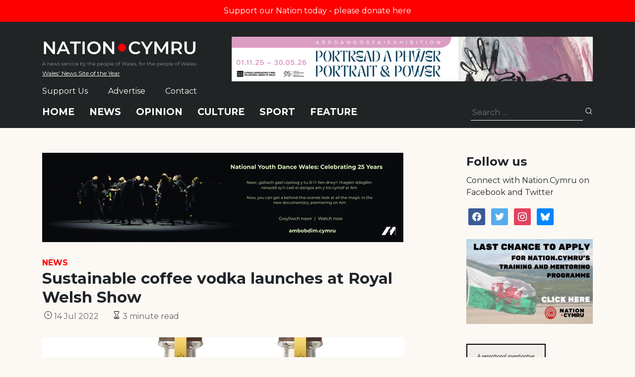

--- FILE ---
content_type: text/html; charset=utf-8
request_url: https://www.google.com/recaptcha/api2/anchor?ar=1&k=6LePZDQaAAAAAD4YRPYe2UN1DCp1JQhRUpEPLGqN&co=aHR0cHM6Ly9uYXRpb24uY3ltcnU6NDQz&hl=en&v=N67nZn4AqZkNcbeMu4prBgzg&size=invisible&anchor-ms=20000&execute-ms=30000&cb=8zvautxk6kxa
body_size: 48596
content:
<!DOCTYPE HTML><html dir="ltr" lang="en"><head><meta http-equiv="Content-Type" content="text/html; charset=UTF-8">
<meta http-equiv="X-UA-Compatible" content="IE=edge">
<title>reCAPTCHA</title>
<style type="text/css">
/* cyrillic-ext */
@font-face {
  font-family: 'Roboto';
  font-style: normal;
  font-weight: 400;
  font-stretch: 100%;
  src: url(//fonts.gstatic.com/s/roboto/v48/KFO7CnqEu92Fr1ME7kSn66aGLdTylUAMa3GUBHMdazTgWw.woff2) format('woff2');
  unicode-range: U+0460-052F, U+1C80-1C8A, U+20B4, U+2DE0-2DFF, U+A640-A69F, U+FE2E-FE2F;
}
/* cyrillic */
@font-face {
  font-family: 'Roboto';
  font-style: normal;
  font-weight: 400;
  font-stretch: 100%;
  src: url(//fonts.gstatic.com/s/roboto/v48/KFO7CnqEu92Fr1ME7kSn66aGLdTylUAMa3iUBHMdazTgWw.woff2) format('woff2');
  unicode-range: U+0301, U+0400-045F, U+0490-0491, U+04B0-04B1, U+2116;
}
/* greek-ext */
@font-face {
  font-family: 'Roboto';
  font-style: normal;
  font-weight: 400;
  font-stretch: 100%;
  src: url(//fonts.gstatic.com/s/roboto/v48/KFO7CnqEu92Fr1ME7kSn66aGLdTylUAMa3CUBHMdazTgWw.woff2) format('woff2');
  unicode-range: U+1F00-1FFF;
}
/* greek */
@font-face {
  font-family: 'Roboto';
  font-style: normal;
  font-weight: 400;
  font-stretch: 100%;
  src: url(//fonts.gstatic.com/s/roboto/v48/KFO7CnqEu92Fr1ME7kSn66aGLdTylUAMa3-UBHMdazTgWw.woff2) format('woff2');
  unicode-range: U+0370-0377, U+037A-037F, U+0384-038A, U+038C, U+038E-03A1, U+03A3-03FF;
}
/* math */
@font-face {
  font-family: 'Roboto';
  font-style: normal;
  font-weight: 400;
  font-stretch: 100%;
  src: url(//fonts.gstatic.com/s/roboto/v48/KFO7CnqEu92Fr1ME7kSn66aGLdTylUAMawCUBHMdazTgWw.woff2) format('woff2');
  unicode-range: U+0302-0303, U+0305, U+0307-0308, U+0310, U+0312, U+0315, U+031A, U+0326-0327, U+032C, U+032F-0330, U+0332-0333, U+0338, U+033A, U+0346, U+034D, U+0391-03A1, U+03A3-03A9, U+03B1-03C9, U+03D1, U+03D5-03D6, U+03F0-03F1, U+03F4-03F5, U+2016-2017, U+2034-2038, U+203C, U+2040, U+2043, U+2047, U+2050, U+2057, U+205F, U+2070-2071, U+2074-208E, U+2090-209C, U+20D0-20DC, U+20E1, U+20E5-20EF, U+2100-2112, U+2114-2115, U+2117-2121, U+2123-214F, U+2190, U+2192, U+2194-21AE, U+21B0-21E5, U+21F1-21F2, U+21F4-2211, U+2213-2214, U+2216-22FF, U+2308-230B, U+2310, U+2319, U+231C-2321, U+2336-237A, U+237C, U+2395, U+239B-23B7, U+23D0, U+23DC-23E1, U+2474-2475, U+25AF, U+25B3, U+25B7, U+25BD, U+25C1, U+25CA, U+25CC, U+25FB, U+266D-266F, U+27C0-27FF, U+2900-2AFF, U+2B0E-2B11, U+2B30-2B4C, U+2BFE, U+3030, U+FF5B, U+FF5D, U+1D400-1D7FF, U+1EE00-1EEFF;
}
/* symbols */
@font-face {
  font-family: 'Roboto';
  font-style: normal;
  font-weight: 400;
  font-stretch: 100%;
  src: url(//fonts.gstatic.com/s/roboto/v48/KFO7CnqEu92Fr1ME7kSn66aGLdTylUAMaxKUBHMdazTgWw.woff2) format('woff2');
  unicode-range: U+0001-000C, U+000E-001F, U+007F-009F, U+20DD-20E0, U+20E2-20E4, U+2150-218F, U+2190, U+2192, U+2194-2199, U+21AF, U+21E6-21F0, U+21F3, U+2218-2219, U+2299, U+22C4-22C6, U+2300-243F, U+2440-244A, U+2460-24FF, U+25A0-27BF, U+2800-28FF, U+2921-2922, U+2981, U+29BF, U+29EB, U+2B00-2BFF, U+4DC0-4DFF, U+FFF9-FFFB, U+10140-1018E, U+10190-1019C, U+101A0, U+101D0-101FD, U+102E0-102FB, U+10E60-10E7E, U+1D2C0-1D2D3, U+1D2E0-1D37F, U+1F000-1F0FF, U+1F100-1F1AD, U+1F1E6-1F1FF, U+1F30D-1F30F, U+1F315, U+1F31C, U+1F31E, U+1F320-1F32C, U+1F336, U+1F378, U+1F37D, U+1F382, U+1F393-1F39F, U+1F3A7-1F3A8, U+1F3AC-1F3AF, U+1F3C2, U+1F3C4-1F3C6, U+1F3CA-1F3CE, U+1F3D4-1F3E0, U+1F3ED, U+1F3F1-1F3F3, U+1F3F5-1F3F7, U+1F408, U+1F415, U+1F41F, U+1F426, U+1F43F, U+1F441-1F442, U+1F444, U+1F446-1F449, U+1F44C-1F44E, U+1F453, U+1F46A, U+1F47D, U+1F4A3, U+1F4B0, U+1F4B3, U+1F4B9, U+1F4BB, U+1F4BF, U+1F4C8-1F4CB, U+1F4D6, U+1F4DA, U+1F4DF, U+1F4E3-1F4E6, U+1F4EA-1F4ED, U+1F4F7, U+1F4F9-1F4FB, U+1F4FD-1F4FE, U+1F503, U+1F507-1F50B, U+1F50D, U+1F512-1F513, U+1F53E-1F54A, U+1F54F-1F5FA, U+1F610, U+1F650-1F67F, U+1F687, U+1F68D, U+1F691, U+1F694, U+1F698, U+1F6AD, U+1F6B2, U+1F6B9-1F6BA, U+1F6BC, U+1F6C6-1F6CF, U+1F6D3-1F6D7, U+1F6E0-1F6EA, U+1F6F0-1F6F3, U+1F6F7-1F6FC, U+1F700-1F7FF, U+1F800-1F80B, U+1F810-1F847, U+1F850-1F859, U+1F860-1F887, U+1F890-1F8AD, U+1F8B0-1F8BB, U+1F8C0-1F8C1, U+1F900-1F90B, U+1F93B, U+1F946, U+1F984, U+1F996, U+1F9E9, U+1FA00-1FA6F, U+1FA70-1FA7C, U+1FA80-1FA89, U+1FA8F-1FAC6, U+1FACE-1FADC, U+1FADF-1FAE9, U+1FAF0-1FAF8, U+1FB00-1FBFF;
}
/* vietnamese */
@font-face {
  font-family: 'Roboto';
  font-style: normal;
  font-weight: 400;
  font-stretch: 100%;
  src: url(//fonts.gstatic.com/s/roboto/v48/KFO7CnqEu92Fr1ME7kSn66aGLdTylUAMa3OUBHMdazTgWw.woff2) format('woff2');
  unicode-range: U+0102-0103, U+0110-0111, U+0128-0129, U+0168-0169, U+01A0-01A1, U+01AF-01B0, U+0300-0301, U+0303-0304, U+0308-0309, U+0323, U+0329, U+1EA0-1EF9, U+20AB;
}
/* latin-ext */
@font-face {
  font-family: 'Roboto';
  font-style: normal;
  font-weight: 400;
  font-stretch: 100%;
  src: url(//fonts.gstatic.com/s/roboto/v48/KFO7CnqEu92Fr1ME7kSn66aGLdTylUAMa3KUBHMdazTgWw.woff2) format('woff2');
  unicode-range: U+0100-02BA, U+02BD-02C5, U+02C7-02CC, U+02CE-02D7, U+02DD-02FF, U+0304, U+0308, U+0329, U+1D00-1DBF, U+1E00-1E9F, U+1EF2-1EFF, U+2020, U+20A0-20AB, U+20AD-20C0, U+2113, U+2C60-2C7F, U+A720-A7FF;
}
/* latin */
@font-face {
  font-family: 'Roboto';
  font-style: normal;
  font-weight: 400;
  font-stretch: 100%;
  src: url(//fonts.gstatic.com/s/roboto/v48/KFO7CnqEu92Fr1ME7kSn66aGLdTylUAMa3yUBHMdazQ.woff2) format('woff2');
  unicode-range: U+0000-00FF, U+0131, U+0152-0153, U+02BB-02BC, U+02C6, U+02DA, U+02DC, U+0304, U+0308, U+0329, U+2000-206F, U+20AC, U+2122, U+2191, U+2193, U+2212, U+2215, U+FEFF, U+FFFD;
}
/* cyrillic-ext */
@font-face {
  font-family: 'Roboto';
  font-style: normal;
  font-weight: 500;
  font-stretch: 100%;
  src: url(//fonts.gstatic.com/s/roboto/v48/KFO7CnqEu92Fr1ME7kSn66aGLdTylUAMa3GUBHMdazTgWw.woff2) format('woff2');
  unicode-range: U+0460-052F, U+1C80-1C8A, U+20B4, U+2DE0-2DFF, U+A640-A69F, U+FE2E-FE2F;
}
/* cyrillic */
@font-face {
  font-family: 'Roboto';
  font-style: normal;
  font-weight: 500;
  font-stretch: 100%;
  src: url(//fonts.gstatic.com/s/roboto/v48/KFO7CnqEu92Fr1ME7kSn66aGLdTylUAMa3iUBHMdazTgWw.woff2) format('woff2');
  unicode-range: U+0301, U+0400-045F, U+0490-0491, U+04B0-04B1, U+2116;
}
/* greek-ext */
@font-face {
  font-family: 'Roboto';
  font-style: normal;
  font-weight: 500;
  font-stretch: 100%;
  src: url(//fonts.gstatic.com/s/roboto/v48/KFO7CnqEu92Fr1ME7kSn66aGLdTylUAMa3CUBHMdazTgWw.woff2) format('woff2');
  unicode-range: U+1F00-1FFF;
}
/* greek */
@font-face {
  font-family: 'Roboto';
  font-style: normal;
  font-weight: 500;
  font-stretch: 100%;
  src: url(//fonts.gstatic.com/s/roboto/v48/KFO7CnqEu92Fr1ME7kSn66aGLdTylUAMa3-UBHMdazTgWw.woff2) format('woff2');
  unicode-range: U+0370-0377, U+037A-037F, U+0384-038A, U+038C, U+038E-03A1, U+03A3-03FF;
}
/* math */
@font-face {
  font-family: 'Roboto';
  font-style: normal;
  font-weight: 500;
  font-stretch: 100%;
  src: url(//fonts.gstatic.com/s/roboto/v48/KFO7CnqEu92Fr1ME7kSn66aGLdTylUAMawCUBHMdazTgWw.woff2) format('woff2');
  unicode-range: U+0302-0303, U+0305, U+0307-0308, U+0310, U+0312, U+0315, U+031A, U+0326-0327, U+032C, U+032F-0330, U+0332-0333, U+0338, U+033A, U+0346, U+034D, U+0391-03A1, U+03A3-03A9, U+03B1-03C9, U+03D1, U+03D5-03D6, U+03F0-03F1, U+03F4-03F5, U+2016-2017, U+2034-2038, U+203C, U+2040, U+2043, U+2047, U+2050, U+2057, U+205F, U+2070-2071, U+2074-208E, U+2090-209C, U+20D0-20DC, U+20E1, U+20E5-20EF, U+2100-2112, U+2114-2115, U+2117-2121, U+2123-214F, U+2190, U+2192, U+2194-21AE, U+21B0-21E5, U+21F1-21F2, U+21F4-2211, U+2213-2214, U+2216-22FF, U+2308-230B, U+2310, U+2319, U+231C-2321, U+2336-237A, U+237C, U+2395, U+239B-23B7, U+23D0, U+23DC-23E1, U+2474-2475, U+25AF, U+25B3, U+25B7, U+25BD, U+25C1, U+25CA, U+25CC, U+25FB, U+266D-266F, U+27C0-27FF, U+2900-2AFF, U+2B0E-2B11, U+2B30-2B4C, U+2BFE, U+3030, U+FF5B, U+FF5D, U+1D400-1D7FF, U+1EE00-1EEFF;
}
/* symbols */
@font-face {
  font-family: 'Roboto';
  font-style: normal;
  font-weight: 500;
  font-stretch: 100%;
  src: url(//fonts.gstatic.com/s/roboto/v48/KFO7CnqEu92Fr1ME7kSn66aGLdTylUAMaxKUBHMdazTgWw.woff2) format('woff2');
  unicode-range: U+0001-000C, U+000E-001F, U+007F-009F, U+20DD-20E0, U+20E2-20E4, U+2150-218F, U+2190, U+2192, U+2194-2199, U+21AF, U+21E6-21F0, U+21F3, U+2218-2219, U+2299, U+22C4-22C6, U+2300-243F, U+2440-244A, U+2460-24FF, U+25A0-27BF, U+2800-28FF, U+2921-2922, U+2981, U+29BF, U+29EB, U+2B00-2BFF, U+4DC0-4DFF, U+FFF9-FFFB, U+10140-1018E, U+10190-1019C, U+101A0, U+101D0-101FD, U+102E0-102FB, U+10E60-10E7E, U+1D2C0-1D2D3, U+1D2E0-1D37F, U+1F000-1F0FF, U+1F100-1F1AD, U+1F1E6-1F1FF, U+1F30D-1F30F, U+1F315, U+1F31C, U+1F31E, U+1F320-1F32C, U+1F336, U+1F378, U+1F37D, U+1F382, U+1F393-1F39F, U+1F3A7-1F3A8, U+1F3AC-1F3AF, U+1F3C2, U+1F3C4-1F3C6, U+1F3CA-1F3CE, U+1F3D4-1F3E0, U+1F3ED, U+1F3F1-1F3F3, U+1F3F5-1F3F7, U+1F408, U+1F415, U+1F41F, U+1F426, U+1F43F, U+1F441-1F442, U+1F444, U+1F446-1F449, U+1F44C-1F44E, U+1F453, U+1F46A, U+1F47D, U+1F4A3, U+1F4B0, U+1F4B3, U+1F4B9, U+1F4BB, U+1F4BF, U+1F4C8-1F4CB, U+1F4D6, U+1F4DA, U+1F4DF, U+1F4E3-1F4E6, U+1F4EA-1F4ED, U+1F4F7, U+1F4F9-1F4FB, U+1F4FD-1F4FE, U+1F503, U+1F507-1F50B, U+1F50D, U+1F512-1F513, U+1F53E-1F54A, U+1F54F-1F5FA, U+1F610, U+1F650-1F67F, U+1F687, U+1F68D, U+1F691, U+1F694, U+1F698, U+1F6AD, U+1F6B2, U+1F6B9-1F6BA, U+1F6BC, U+1F6C6-1F6CF, U+1F6D3-1F6D7, U+1F6E0-1F6EA, U+1F6F0-1F6F3, U+1F6F7-1F6FC, U+1F700-1F7FF, U+1F800-1F80B, U+1F810-1F847, U+1F850-1F859, U+1F860-1F887, U+1F890-1F8AD, U+1F8B0-1F8BB, U+1F8C0-1F8C1, U+1F900-1F90B, U+1F93B, U+1F946, U+1F984, U+1F996, U+1F9E9, U+1FA00-1FA6F, U+1FA70-1FA7C, U+1FA80-1FA89, U+1FA8F-1FAC6, U+1FACE-1FADC, U+1FADF-1FAE9, U+1FAF0-1FAF8, U+1FB00-1FBFF;
}
/* vietnamese */
@font-face {
  font-family: 'Roboto';
  font-style: normal;
  font-weight: 500;
  font-stretch: 100%;
  src: url(//fonts.gstatic.com/s/roboto/v48/KFO7CnqEu92Fr1ME7kSn66aGLdTylUAMa3OUBHMdazTgWw.woff2) format('woff2');
  unicode-range: U+0102-0103, U+0110-0111, U+0128-0129, U+0168-0169, U+01A0-01A1, U+01AF-01B0, U+0300-0301, U+0303-0304, U+0308-0309, U+0323, U+0329, U+1EA0-1EF9, U+20AB;
}
/* latin-ext */
@font-face {
  font-family: 'Roboto';
  font-style: normal;
  font-weight: 500;
  font-stretch: 100%;
  src: url(//fonts.gstatic.com/s/roboto/v48/KFO7CnqEu92Fr1ME7kSn66aGLdTylUAMa3KUBHMdazTgWw.woff2) format('woff2');
  unicode-range: U+0100-02BA, U+02BD-02C5, U+02C7-02CC, U+02CE-02D7, U+02DD-02FF, U+0304, U+0308, U+0329, U+1D00-1DBF, U+1E00-1E9F, U+1EF2-1EFF, U+2020, U+20A0-20AB, U+20AD-20C0, U+2113, U+2C60-2C7F, U+A720-A7FF;
}
/* latin */
@font-face {
  font-family: 'Roboto';
  font-style: normal;
  font-weight: 500;
  font-stretch: 100%;
  src: url(//fonts.gstatic.com/s/roboto/v48/KFO7CnqEu92Fr1ME7kSn66aGLdTylUAMa3yUBHMdazQ.woff2) format('woff2');
  unicode-range: U+0000-00FF, U+0131, U+0152-0153, U+02BB-02BC, U+02C6, U+02DA, U+02DC, U+0304, U+0308, U+0329, U+2000-206F, U+20AC, U+2122, U+2191, U+2193, U+2212, U+2215, U+FEFF, U+FFFD;
}
/* cyrillic-ext */
@font-face {
  font-family: 'Roboto';
  font-style: normal;
  font-weight: 900;
  font-stretch: 100%;
  src: url(//fonts.gstatic.com/s/roboto/v48/KFO7CnqEu92Fr1ME7kSn66aGLdTylUAMa3GUBHMdazTgWw.woff2) format('woff2');
  unicode-range: U+0460-052F, U+1C80-1C8A, U+20B4, U+2DE0-2DFF, U+A640-A69F, U+FE2E-FE2F;
}
/* cyrillic */
@font-face {
  font-family: 'Roboto';
  font-style: normal;
  font-weight: 900;
  font-stretch: 100%;
  src: url(//fonts.gstatic.com/s/roboto/v48/KFO7CnqEu92Fr1ME7kSn66aGLdTylUAMa3iUBHMdazTgWw.woff2) format('woff2');
  unicode-range: U+0301, U+0400-045F, U+0490-0491, U+04B0-04B1, U+2116;
}
/* greek-ext */
@font-face {
  font-family: 'Roboto';
  font-style: normal;
  font-weight: 900;
  font-stretch: 100%;
  src: url(//fonts.gstatic.com/s/roboto/v48/KFO7CnqEu92Fr1ME7kSn66aGLdTylUAMa3CUBHMdazTgWw.woff2) format('woff2');
  unicode-range: U+1F00-1FFF;
}
/* greek */
@font-face {
  font-family: 'Roboto';
  font-style: normal;
  font-weight: 900;
  font-stretch: 100%;
  src: url(//fonts.gstatic.com/s/roboto/v48/KFO7CnqEu92Fr1ME7kSn66aGLdTylUAMa3-UBHMdazTgWw.woff2) format('woff2');
  unicode-range: U+0370-0377, U+037A-037F, U+0384-038A, U+038C, U+038E-03A1, U+03A3-03FF;
}
/* math */
@font-face {
  font-family: 'Roboto';
  font-style: normal;
  font-weight: 900;
  font-stretch: 100%;
  src: url(//fonts.gstatic.com/s/roboto/v48/KFO7CnqEu92Fr1ME7kSn66aGLdTylUAMawCUBHMdazTgWw.woff2) format('woff2');
  unicode-range: U+0302-0303, U+0305, U+0307-0308, U+0310, U+0312, U+0315, U+031A, U+0326-0327, U+032C, U+032F-0330, U+0332-0333, U+0338, U+033A, U+0346, U+034D, U+0391-03A1, U+03A3-03A9, U+03B1-03C9, U+03D1, U+03D5-03D6, U+03F0-03F1, U+03F4-03F5, U+2016-2017, U+2034-2038, U+203C, U+2040, U+2043, U+2047, U+2050, U+2057, U+205F, U+2070-2071, U+2074-208E, U+2090-209C, U+20D0-20DC, U+20E1, U+20E5-20EF, U+2100-2112, U+2114-2115, U+2117-2121, U+2123-214F, U+2190, U+2192, U+2194-21AE, U+21B0-21E5, U+21F1-21F2, U+21F4-2211, U+2213-2214, U+2216-22FF, U+2308-230B, U+2310, U+2319, U+231C-2321, U+2336-237A, U+237C, U+2395, U+239B-23B7, U+23D0, U+23DC-23E1, U+2474-2475, U+25AF, U+25B3, U+25B7, U+25BD, U+25C1, U+25CA, U+25CC, U+25FB, U+266D-266F, U+27C0-27FF, U+2900-2AFF, U+2B0E-2B11, U+2B30-2B4C, U+2BFE, U+3030, U+FF5B, U+FF5D, U+1D400-1D7FF, U+1EE00-1EEFF;
}
/* symbols */
@font-face {
  font-family: 'Roboto';
  font-style: normal;
  font-weight: 900;
  font-stretch: 100%;
  src: url(//fonts.gstatic.com/s/roboto/v48/KFO7CnqEu92Fr1ME7kSn66aGLdTylUAMaxKUBHMdazTgWw.woff2) format('woff2');
  unicode-range: U+0001-000C, U+000E-001F, U+007F-009F, U+20DD-20E0, U+20E2-20E4, U+2150-218F, U+2190, U+2192, U+2194-2199, U+21AF, U+21E6-21F0, U+21F3, U+2218-2219, U+2299, U+22C4-22C6, U+2300-243F, U+2440-244A, U+2460-24FF, U+25A0-27BF, U+2800-28FF, U+2921-2922, U+2981, U+29BF, U+29EB, U+2B00-2BFF, U+4DC0-4DFF, U+FFF9-FFFB, U+10140-1018E, U+10190-1019C, U+101A0, U+101D0-101FD, U+102E0-102FB, U+10E60-10E7E, U+1D2C0-1D2D3, U+1D2E0-1D37F, U+1F000-1F0FF, U+1F100-1F1AD, U+1F1E6-1F1FF, U+1F30D-1F30F, U+1F315, U+1F31C, U+1F31E, U+1F320-1F32C, U+1F336, U+1F378, U+1F37D, U+1F382, U+1F393-1F39F, U+1F3A7-1F3A8, U+1F3AC-1F3AF, U+1F3C2, U+1F3C4-1F3C6, U+1F3CA-1F3CE, U+1F3D4-1F3E0, U+1F3ED, U+1F3F1-1F3F3, U+1F3F5-1F3F7, U+1F408, U+1F415, U+1F41F, U+1F426, U+1F43F, U+1F441-1F442, U+1F444, U+1F446-1F449, U+1F44C-1F44E, U+1F453, U+1F46A, U+1F47D, U+1F4A3, U+1F4B0, U+1F4B3, U+1F4B9, U+1F4BB, U+1F4BF, U+1F4C8-1F4CB, U+1F4D6, U+1F4DA, U+1F4DF, U+1F4E3-1F4E6, U+1F4EA-1F4ED, U+1F4F7, U+1F4F9-1F4FB, U+1F4FD-1F4FE, U+1F503, U+1F507-1F50B, U+1F50D, U+1F512-1F513, U+1F53E-1F54A, U+1F54F-1F5FA, U+1F610, U+1F650-1F67F, U+1F687, U+1F68D, U+1F691, U+1F694, U+1F698, U+1F6AD, U+1F6B2, U+1F6B9-1F6BA, U+1F6BC, U+1F6C6-1F6CF, U+1F6D3-1F6D7, U+1F6E0-1F6EA, U+1F6F0-1F6F3, U+1F6F7-1F6FC, U+1F700-1F7FF, U+1F800-1F80B, U+1F810-1F847, U+1F850-1F859, U+1F860-1F887, U+1F890-1F8AD, U+1F8B0-1F8BB, U+1F8C0-1F8C1, U+1F900-1F90B, U+1F93B, U+1F946, U+1F984, U+1F996, U+1F9E9, U+1FA00-1FA6F, U+1FA70-1FA7C, U+1FA80-1FA89, U+1FA8F-1FAC6, U+1FACE-1FADC, U+1FADF-1FAE9, U+1FAF0-1FAF8, U+1FB00-1FBFF;
}
/* vietnamese */
@font-face {
  font-family: 'Roboto';
  font-style: normal;
  font-weight: 900;
  font-stretch: 100%;
  src: url(//fonts.gstatic.com/s/roboto/v48/KFO7CnqEu92Fr1ME7kSn66aGLdTylUAMa3OUBHMdazTgWw.woff2) format('woff2');
  unicode-range: U+0102-0103, U+0110-0111, U+0128-0129, U+0168-0169, U+01A0-01A1, U+01AF-01B0, U+0300-0301, U+0303-0304, U+0308-0309, U+0323, U+0329, U+1EA0-1EF9, U+20AB;
}
/* latin-ext */
@font-face {
  font-family: 'Roboto';
  font-style: normal;
  font-weight: 900;
  font-stretch: 100%;
  src: url(//fonts.gstatic.com/s/roboto/v48/KFO7CnqEu92Fr1ME7kSn66aGLdTylUAMa3KUBHMdazTgWw.woff2) format('woff2');
  unicode-range: U+0100-02BA, U+02BD-02C5, U+02C7-02CC, U+02CE-02D7, U+02DD-02FF, U+0304, U+0308, U+0329, U+1D00-1DBF, U+1E00-1E9F, U+1EF2-1EFF, U+2020, U+20A0-20AB, U+20AD-20C0, U+2113, U+2C60-2C7F, U+A720-A7FF;
}
/* latin */
@font-face {
  font-family: 'Roboto';
  font-style: normal;
  font-weight: 900;
  font-stretch: 100%;
  src: url(//fonts.gstatic.com/s/roboto/v48/KFO7CnqEu92Fr1ME7kSn66aGLdTylUAMa3yUBHMdazQ.woff2) format('woff2');
  unicode-range: U+0000-00FF, U+0131, U+0152-0153, U+02BB-02BC, U+02C6, U+02DA, U+02DC, U+0304, U+0308, U+0329, U+2000-206F, U+20AC, U+2122, U+2191, U+2193, U+2212, U+2215, U+FEFF, U+FFFD;
}

</style>
<link rel="stylesheet" type="text/css" href="https://www.gstatic.com/recaptcha/releases/N67nZn4AqZkNcbeMu4prBgzg/styles__ltr.css">
<script nonce="mDUoJTFHRTwD77qkBTZOig" type="text/javascript">window['__recaptcha_api'] = 'https://www.google.com/recaptcha/api2/';</script>
<script type="text/javascript" src="https://www.gstatic.com/recaptcha/releases/N67nZn4AqZkNcbeMu4prBgzg/recaptcha__en.js" nonce="mDUoJTFHRTwD77qkBTZOig">
      
    </script></head>
<body><div id="rc-anchor-alert" class="rc-anchor-alert"></div>
<input type="hidden" id="recaptcha-token" value="[base64]">
<script type="text/javascript" nonce="mDUoJTFHRTwD77qkBTZOig">
      recaptcha.anchor.Main.init("[\x22ainput\x22,[\x22bgdata\x22,\x22\x22,\[base64]/[base64]/[base64]/bmV3IHJbeF0oY1swXSk6RT09Mj9uZXcgclt4XShjWzBdLGNbMV0pOkU9PTM/bmV3IHJbeF0oY1swXSxjWzFdLGNbMl0pOkU9PTQ/[base64]/[base64]/[base64]/[base64]/[base64]/[base64]/[base64]/[base64]\x22,\[base64]\\u003d\\u003d\x22,\x22w7svw4BVDcOuGirDoHfDhMOmw6QDw50Vw5ICw4ofegZFA8KVGMKbwpUPGl7DpxLDicOVQ18PEsK+IUxmw4skw6vDicOqw77Ck8K0BMKqXsOKX33Dl8K2J8Kfw7LCncOSPsOfwqXCl2DDuW/DrT/[base64]/wqsaTgTCiWnCjmDClFzCusOydELCjE9RbsK8QiPCjsOQw4oJDD1bYXliFsOUw7DCjMOsLnjDlAQPGk0cYHLCljNLUgsvXQUpa8KUPk7DjcO3IMKswo/DjcKsXnU+RQHCtMOYdcKZw7XDtk3DnmnDpcOfwrnCpz9YCcKzwqfCggfCinfCqsKXwojDmsOKX3NrME/DmEUbVC9EI8OqwrDCq3hoU1ZzbBvCvcKcacO5fMOWEMKMP8OjwrxAKgXDrMOkHVTDm8KVw5gCFcO/w5d4woHCnHdKworDgFU4IMOUbsOdcMOgWlfCj3/Dpyt/wr/DuR/Csk8yFWXDq8K2OcO5Sy/DrGx6KcKVwrdsMgnClAZLw5p2w4rCncO5wqp5XWzCvQ/CvSgyw63Dkj0ZwpXDm19lwo/[base64]/DuMKYwphqwpgpwrjCogDCu8ORVsKMwrloexoGFsO8wpQzw5jCpMO2wqZ0AsK9IcOhSl/[base64]/DrFswS8O5woTCkEJoSk8JwpXCmxtpw4dAaEnDoBLCuEUbLcK7w4/Dn8K5w54dHFTDtcOfwp7CnMOqNsOMZMOsccKhw4PDgWDDvDTDicOQT8KrGjjCnBZAL8OQwpgTOcOOwoAaJcKdw7JNwpBzGsOYwr/Dv8OTfBEBw7zDpMKFBxvDt1XClsO+FBvDpQt+PUZYw4/[base64]/[base64]/DiMKIRwHDnMK0WMKgw5xnw4djAcK+w4TCvsOPwpXDnwzDjMKXw4PCscKqeW7Ct28XScOHwojDrMKTwoNoLywiJRDCnXZ4w4nCq2Ekw4/CmsOOw6PDuMOswrLDlUXDmsKhw6TDuEHCrUHCgsKjKg5xwo9jUEzCiMOHw5fCrHvDgkPCvsOJIAllwokGw4U/bA0MVVYqLg9NBMOyEcOXDcO8woLCtRfDgsONw5FtMT93eADDi3sbw7LCtcOpw7rCuW56wovDtnFrw4TCgAZCw709c8KDwqpuG8KFw7UwYx0Uw4vDiTB0GEsScsKJwrRfThAfCsKcTj7DuMKoCgvCiMKEBcOxEF/[base64]/DuVccw4ZraMOuwoAmHMOPw5LCvsOww6Abwp7Dh8OhUMKSw61GwoPCkAk7D8Oww6IUw5/[base64]/Cg8O7w47DhsO4w7xxw5XDh8KlwpxVw6HDsMOswoLCmMOSWxUiw5nCjsO+wpTDmCEQGTZuw5bDhcOXG3TDonzDvcO4QyTCiMO1WcKyworDksO6w4fCmMK3woNAw4MlwrF/[base64]/DjsK0KlvDocOPD2pue1YvA8OVwrjDsl3DucOmw4/DpVrDhsOpFyrDmRITwrhhw7Bgw5zCkcKIwrUrGsKSd0nCry7DoDjChwLDoX8Yw5zDmcKkEQAzw5UnTMOywqYqUMOra1l9aMOaPcOZYMOSwpTCgH7CjHwxLsO4ED7CnMKswqDDpEN4wrxEEMOYZMKcw7fDrygvwpLDonYFw7fCisOiw7PDqMO2w6PDnlTCkS0Ew7PClw/DoMKVY2ZHw7TCtsKxfVrCu8KNwoYrBV7CvWPCrsKGw7HCtwEXw7DCliLChcK3wo0rwp0dw4LDrSkYPsKLw67DjmoFGMOAU8KDDDzDr8KcQBPCj8K9w6cmwqJQPBjCjMOQwqw5T8OMwqAjfsOeSsOsbcKyLS5+wo8Vwplfw5jDrmHDkT/Cp8OEwrPCgcOiNcKHw4PCkzvDvMOYV8O1aG8MSDsgAsOCwqHCoAhaw4/Cig/Ds1TDhg8swqHDkcK7w4FWHk0kw7bCrFfDtcKdBhptw4l6QMOCw6E6woYiw6vDvhTCk252w4VgwqIxw4vCnMKVwo3DpcOdw5k/OsKdw6bCvi7Dn8OtDVDCoTbCl8O4GkTCvcKXfnXCpMOQwpURIGACwrPDhkk1XsK2ZsKBwo/[base64]/[base64]/DmWxew4sbJA7DijlKPMKXwrPDs3gUw7TCjsOxa24Ow63Cl8OQw4TDksOEfwZSwrZUwp/DtBxiVgnDjkDCisOow7DDrzoOHcKrP8Ogwr7DlWvCjFTCr8KGA1JYw5FASDDDtsOPTcK+w5PDg2DDpcKgw6QhHG9Kw7PDnsOdw7MEwobDmkPDvXHDu342w7PDjcKPw5HDlcKEw7HCqShSw6g/esKrG2rCugjDv0sHw50LJXo8UMKzwpNrB1YceEfCrh7CisKlOMKfXGfCrTBtw7BEw6/[base64]/Ct8K1wqpJXcKDTMOswrplw6HDjcKcMUDDqTY/wpRJJHxXw47DqiDCs8OlP1tkwq0qDxLDq8Ojwr7DgcObw7XCnsK9woLDmAQ/[base64]/UivDt8KYw7vDlcOXNsOCwq/ClFzDhcObwqbDlTnDqhHCtcO0M8OEw4E7UEhcwoIOUAASw5zDgsKaw4rCg8ObwrzDrcKXw7hXb8O6w4XCgsOUw40uVhvDlmMVUlcmwoUQw6pDwonCnWjDv2k9NhTDncOtFVLCgA/DjcKyDD3Cv8KZw7fCicKCOltSBWc2AsOLw4kAIjHChmB9w4nDnlt0w7QwwobDgMOGJ8Okw5PDhsO2CUnCq8K6DMKYwrE5wpvDn8K8SFfDrzJHw5/DvUsBF8KkSkcww77CrMOtw57DtMKYBHjCiGEnb8ONCMK3LsO2woh9QRHDm8ORw7bDg8OZwpXCmcKtw5gBNMKMwrDDhMOoXinCocOPXcKPw7A/wrvCosKNw65bEsOwB8KBwoAJwrrChMKsZV7DksKSw6LDrltRw5QHUcKZw6d3e3DCncKkJl0aw4LCpWA9wpbDtG3DijXDtiHDrT8rwp7CuMKEw4rCpcKBwqMUHsK2bsOlbsKbGWHCk8K6JQY3wojDvFp8w7kGei9fYxMawqHCgMKbw6LDksKNwoJsw6c+ZScRwoZldA/CtsOlw5PDg8KYw4TDsx/Dtmwmw4bCjsOpB8OPVDfDsU/[base64]/DoFfCksOwwqTDhMO/wrXDiMO/MHFDwodiSiRLX8OpZXjCosOXVsKkbsKKwqPCs3zCmlsQwpB+wplZwrrCrzpyLsOYw7fDgHt9wqNSGsKVw6vCgcOcwrkKCcKGAVszwpPDpMKebcKXccKFM8K/woMww7vDknshwoF9DRkTw5bDtMOxwqPDhmlPd8OFw6PDqsKxTsOzH8OSczw3wrppw6TCjMKew6rClsOpIcOUwppAwoIkc8O/w57CrX1ZWsOyNcOEwrRmL1jDgWvDp3vDkWDDqMKnw7hYw6PDrMOaw5FqEjvCgz3DpAdLw5waNUPCsUzChcKXw6VSKQEnw6LCo8KJw7jDs8KZKh9bw6FPwpsCMj9POMKNTknCrsObw5PCusOfw4DDiMOFw6nCoA/[base64]/[base64]/Dg8OzM8KEacKXB8OnwowvwqgLcmkyMFldwr0nw6Nbw583cBPDrcKlacOAw55mw5bCssKVw4fDqWlkwo3Cq8KFCsKSwoLCosK3VFXCll3DtsK4wrnDs8KUYsOwIh/Ct8Kpw4TDp1/[base64]/[base64]/Cj3nCl8KfUcKrw4DDkMO1w4lOwqnCpW8mRm3CuMK/[base64]/ClMK9wo9zw5dzwpDDoMO5w4XCuxbChhTCmcOeUzzDlsKtK8OgwrLDp2zCksK1w4RdLMKRw5VOUMOBbcKAw5UPMcKvwrDDncOWYx7Cjl3Dh10awpcGen9AEUfDlWHCgsKrID1RwpIaw4hewqjCucOhw65ZW8Kaw7gqw6YBwprClynDiUvCt8KOw5fDuV7CqsOnw4/DuA/CnMK9FMKdITHDhizCk2jCt8OuLloYwqXDlcOowrIdZwxGw5DDg3jDhcKPRjrCu8KFw5jCuMKFwq3Cn8KlwrEQwojCo13CqyjCoFDDtcKZNhHCksKsBMOpfsKkFldLw4PCv17CjwkQwp/Cl8Ogw4MMAMKceXNBRsKUwoY4wrnChsKKOcKJYUljwqHDlz7DlWotdzLDsMOsw41pw45VwqDCiS3CtsO6esOxwqEjPcOIA8KzwqPCoWE7PMOwTEXCgQTDpSwXScOtw6bDkHokdsK4woMQMMOAYDfCucKkeMKSE8OXFT/Du8O/LMOiBiERaHLDhMKqCsKwwqhdPkBTw40jeMKpw6rDq8OmFcKAwqlCYgzDh2DCon9bA8KfKcOJw6vDrj7DqMKQCcO7CH/[base64]/CvMKSw6LDvsKEw5zDg1sEaGNdXsOxCVRUwqBefMOawpVyJ2o7w6jCpwVTHj13w5DCmsO/HsKiw6xGw4dTwoExwrrCgS5nOwReKi4rWmfCvMOPHxQKLmjDnzPDpgvDj8KIYAIQZ2spRMOCwqTDtFlKIygzw43CnsO/P8O5w50FbcO5DVcTPErCk8KhEQbDkThjQcKpw7nChsKqD8KOH8KTCgPDosOrwrTDmzzDk2NjUMKrwojDk8OSw5hlw44Aw5fCrgvDjjxJCsKRwqLCl8KRcw0kLcKjwrpywqnDv0zCgMKkSVwVw5Qlw6llTcKfESMSb8O9dsOiw7/[base64]/EW/DrMKLQGfClA0MTMKUDCnCm8KLwrjDm0cOX8K6dsO0wp87wo/Cs8OeTjsiwqTCn8OOwqtpTA7CicKiw7Jsw4/DhMO1dcOJXxhmwqXCncOwwrNjwoTCvVrDhjQrJcKzw64RGmNgPMKAXcOaw43Dr8Oaw7jCv8KTwrNswrnCjsKlOMOLNsKYXDLCm8KywqhswpRSwpsFEl7CnxnChHlue8OST2/Do8KAM8KTSFfDhcKfQ8K7BVzDsMK8JiLDoiHCrcO6DMK4YynDmcKZeE41c3dMZMOjFx4+w7h5YMKhw6Vlw5LCpX0Ww63Cp8KOw4PDmcKZFsKAVB09OBw0diDDvcK7Okd1McK6c3/Cl8Kjw7rCrEwgw6TCscOWTC0cwpQ9N8KeWcKhXC3CtcKxwowWOGzDqcOID8K+w795wrfDpA7Dvz/DsANdw50TwrjDnsOuw45PcmjDlcOHwo/DvxN2wrrDhcK6K8K9w7LDtTnDt8Ogwp/CjcK6w7vDpcKDw6jDs3DCj8OTw7kxO2FPwr7DpMORw4bDvFYgGQPDuH4deMKXCMOOw4/[base64]/IALCiz3CpTciwp3Chm3DrSzCu3tqw6lwci86HMKnesKAHh98IhZzHcOdwrTDuynDoMORw47DmVrCs8KswrEcXHnCvsKQC8K0VEptw5Y4wq/Cl8KFwrbCgMKbw5F2C8Ohw5NgJsOmHlBLWW/CpVfCrDvDo8K7wqTDtsKawqHCvVxiNsOQGhDDr8Oww6ArZjTCmkLCpmDCpcKfwoTDp8Kuw6snCWHCih3CnV15IMKvwozDqAvCgjvCk11OQcO3wpowdD0QLMOrwpESw7jChsO2w7dIwqbDpCUwwo/[base64]/DlsOew77CrcKBVsOnJ3jDry4Ww7Fmw7PCr8KzwqnCp8KUfcKSw6Q1wpR8wpPCvcO8RBl0QlYGwpM0wrtewrTCv8Kfwo7DhF/CuzPDj8KpD1zCjcOVRMKWXsKeXsOlVy3DkMKdwocnwqnDmjJpGnjCk8KQw5I8VcKSb1LDkgfDqHEBwpB7VSZowrc3PcObF37CriHCpsOKw5MuwrAWw7vCnXfDmcKywplZwq91woBjwqwoYhfChsKHwqAKAcO7b8K6woF/[base64]/Dg37DgiwbIsKdKETCnSbCpUhkHS3DocKww7YOw7pvCcODEA3DmMOlwoXDncK/ZhnDhcKKw55AwrovJE1VRMK8U1U+wqjDvMOQEykyaCN+E8OMYsOOMjfDsBIdU8KZOMOFdgIiw5/Dg8KGScO0w41AUm7Dg3phQ1/DucOfwrvDo37ChCnDmBzCgsOVSU5vbsK3FipvwpNEwo7Cs8OqYMK4a8K1eSlIwoDDvm8UN8OPwoXCk8KHM8KRw5rDosO/[base64]/CjMOGw5JTwozDlcOrwr3DvloPwpE8w7zCqQrCq3TDqnLCnnvDnMK3w4fDjMKMZH9HwpMcwqHDnn/[base64]/Co8K0RR7DtMKdwqg8JDlHKcO9B8KuworDsMK/wq/Ctks4VGbCjsOjA8Kjw5ZXIV7CmMKfw7HDl08qRjjDu8OfVMKpwovClGtuw65EwpzClMKxc8O+w6/Chl/DkxFRw6/DjBpsw4rDqMKbwofDkMKsWMOqw4HDmELChRfCindEwp7DiHjCmcOJQV4FU8Khw7/DmCRGGh7DgcOmN8KawrzChBzDvsOqacOFD317VMOaU8O4RgIae8O/[base64]/ClABgw77CuBxxw4fCs8KEwoTCnB1nwr3CqEHCksK2LcKGwqbCvlQdwql4fG/CtMKAwrkawqphWnB3w6/Dk2Vswr9hwqnDpgswHxRIw5Mnwr3CvFcXw7Fzw4nDvk3Dm8ObSMOAw4TDl8K/[base64]/Cj8O6OMOqwpdiV0DDkT7CisKTEMOeN8K8dSvCp1E1M8Kcw6fDvsOEwpFOwrbCksKiIMOwHlV/LMKMPgZLWlTCscKew4AqwpTDuiDDnMKGZcKAw5wASMKXw4PCj8OMWi7DhhzDt8K8Y8O+w6jCiV/Dvw0LBMO9KsKVwp7DjmPDscKxwrzCisKywq0JAATCuMOHOVI/[base64]/DlMO1w43CvsOWN3PCjcOgw7MeQGDChMKmwphywp3CkltfVmLCmwLCpMOMMSrCscKYIHV1YcKpcsKbeMOJwrE1wq/DhRgne8KuEcOUH8ObMsOkXz7Ck0rColPDvsKPJ8ONGMK2w6A+f8KNdMKpwociwoIYClQXUMOaUDTCrcKUw6vDvMOAw4LCp8K2IMK4TMKRdsOlCcKRwr0FwrLDiRvCkmcqRGnCsMOVZx7DrHE3fnHDkmk4wooUVMKcXlbCqHBkwr0iwoHCuh/DucK/w7hjw4cew58NSjvDsMOPwrN6VUB/wp3Cri3CrsOXCsOzO8ORw4LCkjZUQBBrUg3ClUTDvgfDpm/Dmn41Ry4kb8ODL2bCmX/Cp0XDpsKZw7vDlMO4NsKHw6YXeMOscsOawrXCqnXClVZvZ8KZwrc4BXxCBl9RHMOBEDfDi8Ofw6lkw7hpw6UcBD/DmHjCrcK4w4nDqkM6w7DDiX5Bw53CjBHDqyR5KTrDk8KKwrDCksK7wqB1w7rDlgvCj8OJw7PCtmnCoxvCqcOOaR11EMOrwptDwoXDjkBIwo5xwrV/FsOpw6o1fzvChsKcwo5owq0NO8OgEMK1wqxmwrgGw6hTw63CllbDjsOPV0PCpzMLw5jDpsO8wq9vNh7Ck8KPwrp+w417HybDhHd8wprDinoIwptvw53Cuj/CucO2cx1+wq1lwoVpYMOww6wGw7PDuMKDUzMwXBkgRhtdLwjDncOFBUZow5XDg8OGw4nDiMO0w7tlw7/CmsOgw6/DnMORC2Fow7JUCMOTw5rCjA7DoMOhw7Eiw5t8B8OwUsKobknCvsK6wrvDrmMNQxw4w7sGWsKYw6zChsOHJ3Bhw7ITf8OYQBjDg8K0wrYyFsKhLQbDrsKeD8OHd1t5EsKAE3YxOSELwo3Dg8OYP8O4wrp6RlvClCPCgsOkaT4/w54zDsKmICPDhcKbezlfw6LDscKeKk1fOcKTwpBKKydDB8O6SmbCo1nDvBJhR2TDiCk+w6hzwqYfCAAPRXnDp8OQwogQQsOIJApJEcK/X2pBwoQpwr7Djkx9CmzDlA/DrcOeD8KGw6jCsGJfacOfwqFZcMKDJgPDmmowLVkRA0PCvcKYwobDh8KDw47DosOsW8KFfxAbw77DgGRLwpNufMK/ay3CiMK3wpXCp8Obw43DtsO9EcKUHMO/w6vCmy/CqsKHw7ZVO0FuwoLDiMOJc8OPZ8OKEMKswq0POWghaQFvTELDmS/DiFLCpsKfwoHCv2jDgMO2dMKKYsKtbx0two84HXoEwog3wpPCg8O/wpZrbE/DuMOgw4vCiUXDqsOywrpkTsOFwq9sLcODYT/Chwtpwq1keEHDtjzDiFrCscOvEcKoCnbDqsOYwp7DjAx6w7fCjsKcwrrClMO8HcKHOExfN8KNw6JAJTzCoh/CswbDvcOPJXYUwrV0UDFnDMKmwq7CvMOUSVLCtw5zSGYqYG/[base64]/w6g3w60Sw7BCPMK3woxEwqw5SnjCrF/DpcOyeMO/w73DimTCkglVc1vDrcOGw6fDusKUw5nCh8OQwonDjgTChEcZwrdJw63DncOowqTDt8O+wpDCkgHDnMO/K3hLRAd7w5DDmxnDjcOrcsOeQMOHw6LCl8O1OsKow4HClnzDi8KDacOMDUjDtX0xw7howp9HFMOaw7vCmk88wpsVSiszwrXDiV/CjsKSB8Odw67DrnksDwDCmiBPTRXDh3tAwqF/KcOLw7BwdMOOw4kewrEkRsKKO8KtwqbDi8KdwqlQO1/Ds3fCrUcbRkI9w4g9worCjcK/wqcrd8OjwpDCuS3CgGrDqgDCpcOqwopawo7DrMO5Q8O5dcK/[base64]/w798w4pBUsOaw68qw5xIwqHDp8OGwr41HUd+w5/DtcKRRsKKRCzClBRKwpzCmcO3w50jEV1Hw7nCvsKtah4GwpXCtcKdesKrw4HDnHsnYknDp8KOQsO2wpHCp3rCqMOGw6HCtcOOeAFmVsKnwoEuwrXCmMKowqrCtjjDisKzwrs/a8KCwqJ5GcK7wrdfB8KULsKrw7N+MMKLGcOCwqPDgnw5w7JDwoI2w7YCGsOPw61Iw71Ew65aw6TCuMOtw71wLV3DvcKPw4opQMKCw5Y7wod+wqjCiF/DmGdLwp/CkMOYw4Rjw50lAcKmWcKmw53CvSvCq3zDlyjDssOyU8KscsOcGcK4A8OFw69Mw7/CisKqw6zCq8O3w5/DrcOgTyUqw71EcsO0MzTDoMK2f33DqGAxdMKiEMOYWsO6w4Blw64gw6h6w4JFNFwacxvCuFMBwpzDqMKefnPDnVnDp8KHwotow4HChUzDscOiSMOHMxwJCMOMS8K3ADDDuX/Dm2ZhTcK7w5HDucKjwpXDjzPDlsO6w7XDpUfCrD9Ow7kxwqIZwr82wqrDrcK+w7jDksOHwogAGjwrC3jCl8OEwpEme8KgT2MXw5o7wqfDssKywr4Pw6pAwqvCqsOlw5LDhcO/w6k5YHvDpUrDsjNpw4kjw4A4w4bDoGhowrJFZ8KmVcKawojDqxJPdMKkOcONwrZIw5xPw6oKwrvDo0Ulw7AyFhIYDMKud8O0wrvDhUYBVsKdMElsBGsOIhs8wr3Cv8Kxw7INw4ttFi1NYsKrw65yw6IDwozCmxxYw6/[base64]/CnsKxc8Ktw5/DlEIaCsK6wrpowoDDmsKRBx/CvcKRwqrChTQMw5/[base64]/[base64]/[base64]/ChkvDrzUZfMOUcsK9wqsjT3TCosO0M8KMwr7CmTUow5PDqMOpcW9Qwp8gE8KKw5BVw5zDmC7DpmrDq33Cmydmw7RpGjrClUfDgsKyw7hqeQTDgsKjc0YDwr7DgMOSw5PDqjZUY8KYw7UPw7sTYcOCAcO9fMKawqI7NcOGBcKMTcODwoHCjMKzTBQCbAdyNDZhwrphw6/DkcKuZMKEdgjDhMK0ekcjeMO6KcOcw7nChsKmaAJSw6vCsynDq2zCo8KkwqzCqBtLw4cIBx3CkU7DqcKNwrp5ADAMdBnDo3fCrhzCisKvLMKpwpzCoRUkwpLCq8KLVcKYHcOow5dwKMOTQnxaEsKBw4F5DglfKcOHwoZuN21rw4fDmE5Fw5/[base64]/Dl8K5TMK1REpdRXTCnQjCh8KVCCd1bCwKe0HCtzlZWVFdw4XCk8OeJsKcDlYkwqbCmyfDvALCpcK5w7PCjSMCUMOGwo1TfsKVSSDChnDCisOcwqBxw6jCtXzCpMKWGVYRw43Cm8OEZcO0MsOYwrDDrRfCuU4jfkLCg8OVwqrCo8KvHW/CiMOqwpvCthpnRmzCkMOyG8K6fVjDpcOMMcKVNUbDqcOBKMKlWiDDisKKMMObw7oOw7JbwrbCtsOnEsK6w4l6w4dVaBPCicOybMOfwqXCtcOfwotfwpDCnMOEJUcZwpXCmcO0wp5bw7PDkcKFw74ywoHCn3vDunxMNiBcw59GwpTCm3PCmgvCnn1/eE89ecOfH8O/wqDCsz/DshbCvcOmYlQUecKWUAUiw4sLd2ZYwqQZwpHCpcKHw43DmsODTQZjw7/CqcK+w4tJB8O+OCbDhMObw5gDwoI5YWTDhMO0CmFDKizDnhfCtzhsw7Atwow3KsOywr0jTcOHw7Rda8O9w4xJeHM+ahdawqjDhwoZeC3CuTpVXcK7RhAEH2prIw9LMMOGw7LCh8K+wrZBwrsYfcKhNMOWwqR6wpjDoMK5OAIsTwXDpcKZwp8Je8OWwp3CvmRpwpvDkS/CgMKGGMKrw505XUFvdXlhwqoffADDksOQPsO4bMOfTcKEwoTCmMKaXF4OMQ/CqsOkd13CvCDDuT4Qw7VFJcKKw4ZRw6LCvglpw7/Dt8OdwqBCF8KEw5vDh1DDpMK4w4VPGSEywpDCisKgwpvCvDZteXcaK0PCtMK4wqPCgMOPwphyw5obw4DDnsOlwqRNZW/CmWDCvExoS3PDkcKlPsKNBmZ2w5nDrlgySADCusK5wrk6YcO3Lyh/OWBkwqt9woLCh8KZw67DoA5Nw5zCisOfw4XCtykiYClbwp/CkWtFwo4WCsKlf8ODQFNVw5jDgMOmfiB2IyjCmsOBAyDDoMOdMx1CfB8Gw4REJ1/Ct8O2Q8KUw74kwr7Ds8K9On/Doj4icQ17CsKew4/DiXDCscOJw7kZW31uwp1xXsKRasOUwrphW1YzbcKBwrN/HGhPNSTDlSbDlMOPEMOPw54Hw55nfcOxw4M+OsOKwoYJJzPDlMKMbcOOw5jCkcOAwqbDkQXDisKTwoomDsOfVcOJRzDChWTCtMK4alfDo8KgZMKnE1zDpMOuCiFuw43DoMKZA8OMHBrDpTnCjcKFw4nDgRxIIFB+woxfwr4ow6/DoFPCuMOUw6zDhEUuET0CwpIBAxo7fgLCp8OWMcOoD0pjFQHDgsKeZmDDvsKVVGHDpMOBL8OBwo4kwrUbUxDCpMKXwr7CvsO9w6DDo8O7w7TDi8O1wqnCocOlUsOgbAjDqkzCmsOVScO9wqkmVih/Tw7CpxYsTEvCtR8YwrUQU152LMKjwp3CvcKjwqzDuTXDiifCkyZ1QsKbJcK4wpdZYUPCgHsCw7Zwwp/DsSFywp/DlyXDv1RcTHbDg37DlzRWwoVyScKQbsKpO0/DisOxwrPCpcOTwqnCksOaI8K1RMOHw548woPDlcOFwr9ZwqPCscOKJmXDticXwovCjBfCtUHDl8KawpMBw7fCp3LCqFgaCcOTwqrDhMOcLF3CiMO/wr5NworDkx/[base64]/CkMKqYwfCgsKow67DoU8NOlDCp8K6wpZ4AGFiasO3w4zClcKSO38vwrfCrsOkw6fDqcKgwoorJMOqZsOvw5Ukw7zDuXlUaiArOcK5W2PCk8OFdnJYw7XCi8Kgw5hqeELDqH/CqcODCMOeLS/Clx9jw5YOFCLCk8OuecOOP2RxO8OAPEUOwrciw7LDgcO+CQHDulFpw5nCscOvwrU9w6rDg8KDwq/CrFzDv3tzw67Cj8OWwow/JVdrw7NIw60mw7PClF13Tl3CuRLDlixwCA4TF8O0SU0IwoJNSwUgHgfDuAAHwpPCkMKMwpwLGgrDlXAkwqMDwoTCsTtId8K1QwxSw6tRMsOzw682w4zCr2sgw67DocOmPFrDky3DuERGwo4gKMKuwp8Cwr/CkcOdw5PCjhZsTcK+e8ORGyrCsA3DkcOPwoRNWcK5w4MpScKaw7sZwr0dDcOPGEPDu0vCt8KKEgU7w7YcPADCmidqwq7Cn8OmGMKLTsOUHsKEw5bCk8Oyw4Jowp8uHF7ChXYlfD5vw5VYecKYwosww7zDhjAzB8OpYnhrVcKCwqnCsyNZw49qIU3DjTXCug/CokrDjMKfe8O/wqEPKxJRw5Bkw5JxwrdfaHLDv8O9elLDgWBBCcKSw4fCsDhdFGvDsg7CuMKmwokJwpsEERR8QMK5wp1Xw5lDw5w0WRwACsOFwqtBw7PDuMOzIcOyX293eMOeIw9LXhvDo8OzZMOmMcOsc8KEw4/CicO4w6kYw7IFw5vCiS5ra184wrbDvcK8w6UVw40FalYQw5LDq2PDusOISGDCnMKow53CgADDqE7Du8KzdcOKZMOAH8Klw7tBw5FPD07Ck8O/[base64]/Du39vN1bCulfDv8KiZxHDosODBSp/I8KxwqAtO03DkkHDpGTDq8K8USHCssOaw7oWEB9ACGbDtl/Cn8KkEG4Uw75ufTLDhcK7wpV4w5EaV8K9w7k+wpfCscOiw4w6CX5ZCA3DpsKaAxXCu8Kjw7HCqsK1w7sxAcOYXlxdehvDosOZwpNbKDnCmMKNwpB4SDh7wrcaSFzDtS3CiUc5w6rDmnXDusK0I8Kcw50fw6AgehYobSpVw6vDnVdlwqHCoh7CvxFjWR/Dh8OiK2rChcO2AsOfwo0Fwq/Cs0JPwrw8w4h2w7/[base64]/wojDojkawpDCqE7CuMOaw60ww7LCt2bCrRRsVVQCHS/CuMKqwrhxwozDnBDDnMKfwoUQw43Cj8OOM8KVDsKkDwDCuXUAw7nCkMOtwqzCn8O1GMKrKSITwotcG17Dj8OqwrFmwp/DmXfDpjXCssOWfsOTw5gAw5QKV07CtRzDqAdWLQPCs3jDncKbGSzCjAJ8w43CrcOww7rClzZRw6NKU1zCvjR/w7LDu8OOHsOQRiF3KVfCtCjCn8K2w7jCksOLw43Cp8KMw4lhwrbCtMKhRUMkw5Zwwq7CiXXDicOmw6pRR8Opw6cHBcKvw65Jw5IFPHHCv8KCHMOEBsOfwp/Dm8Oewr9WUls4w7DDgldeUFDCgcOwJg1Ww4nDo8KAwqBGF8ORPj5eFcOAXcOPwrvCqcOsBsKawqrCtMKpRcK0YcOkXSscw7MMQGM6fcONfHhTSl/CrMKfw5BTbEBKZMKfw4rChjkYNjVwPMKew5nCrsO5wq/DnsKOCMOBw47DnMKda3nCmsKCw5XCmsKywr5hfcODwoPDnlLDvhvCtMKDw6bDk1vCtXcUKXkPw7IgIsKxP8KOw5oOw785w63DhcKHw5sjw6nDiUwuw5wuaMKoCSTDiid6w6Z9wqpwUUPDmAgkwoA/c8OowqUBFsKbwo8kw6NzSsKzRlY0NMKDXsKAV0gIw4hSfj/Ds8OuC8Ohw4vCgFrDpz7CpMOsw6/DrEVEecOgw4vCisONZsOJwqNewp7Dt8OMXMKkSMONw6TDksOyPxNBwoIgOcKNCMOswrPDuMKaD3xVFsKVc8OYw70TwrjDgMOkPMK+VsKfCHfDtsKbwrdySsKlOyRPOMOqw4VMwoomc8K6P8Ocw4J/[base64]/DvsK1dsKESMKswpFnXSpWf8Oob1FrwrUZNhMcw5wIw7FzWz02MyhpwqDDkDzDiVjDn8OjwoNjw6XCo0PCmcOrZU3CoXNOwrzCph5EYj3DjhdHw7zDs2s8wpPCmMKvw4jDuF/CiRnCrUF1ezcnw5HCqBgdwqzClMK8woLDiGJ9wpFcUVLCriZCwrzDlcOBICnCmsOLYg3ChwfCscO4wqfCk8KgwrPCocO/[base64]/EcOpRsK9KlhXZzfDk3fCvsK3EX3CmcKgw6bCuMK1w7nCuRXCnSUCw6HCsV4pfjDDu3k8w7bCqXvDjRUKZ1fDlwd+EsK5w6s/A3nCo8OjN8OzwpzCjsKDwojCs8OLwqYiwoZGwp/[base64]/JXVIREtIwpU+eShiwqrDghZJKHrDv2/[base64]/DpWTChMO5F2jDmUAxwqhBwrbCmBPDmMO3wprDm8KhN2B6FcOiVi4rw4jDpsK+Vjs1wr81wqrCiMOcbVgQWMOqwqsgfMKkNScuw7LDqsOFwoJPfsOiZsK/wrk2w7Eme8OGw54Xw63CrsOmS3LCl8O+w48/w548w7nCpMK8d2EaAcKOGMKDIyjDgAfDicOnwqEMw584woXCmWl5S2nCs8O3wrzCp8K9wrjCjQ43R3Y6w5cBw5TCkXtsNSzCp1jDrcO8w4nCi2/CkcOoDT7Co8KbXRnDp8OEw4cKWsO0wq3ChEHDlcKiF8KSd8OJw4XDjEnCjsK8U8OSw7zDtlNQw4BNVsOxwr3DpG59wrQpwqDCjWTDrz0Jw4LDl1jDngRRSsKvNAvCnnV/HsKmEXUYO8KAD8K8cQfClTbDtMOdR3FXw7dfwow1MsKUw5LCgMOSZW7CiMOZw4oDw6IrwoVgARrCt8Kmw74ZwrzDmgTCpz3DosOyNsK9aD9lAhBxwrfCoE41w7/Cr8K6woDDlGdAB0jClcOBKcKwwqdof2wjZ8KaKMKQIi9SD23DtcOhNm1iwqsdwpIrGMKIw4rDp8OiFcKpw7UCUsOPwqXCrXjDgBNgIVkIKMOtw5ckw5xsRVQRw7nDrUbCkMO5cMOeWSbCssK/w5ABw6kCS8OVF17DoHDCl8KfwqJ8SsO6e1Qsw7XCt8Orw5dtw7/DtcK6dcOGCVFzw5V2GV92wrxXwoLCvSvDkC/CncKzw6PDnsOedz7DoMOBS21ow73Cqh4jw7s+BAtgw5PDlMKSw5rCjsKxQsKew63CtMODfMONa8OCJ8OAwqoGQ8OIIsKxKMKtOG3DqSzClG/CjsOSeTPCuMKgZ3/CrMOnLMKhYsK2PsO4wrHDrDbDuMOswq8JLMKkLsOHQ08MdMOEw6nCr8KYw5wIwoHDkRPDg8OCGAvDo8K8X3NHwozCg8KgwosDw4rCkD3Dn8OIw4dDw4bCgMOmL8OEw4g7fB0NNSjCm8KyLcKCwqvCtVPDjcKWwoLDp8K5wq/DgxoqOWPCiQvCsi43BAxiwq4GfsKmOnN/w4zCoDfDilvCjsK4BsK4wr89UcOXw5DClU7Dngc7w5zCtsK5RVMKwrPCrEUwSMKrEFPDrMO3JMKSwpYGwo1XwrkUw4XCrBLDksKiw5YKw7vCo8KVw7FtVTbCqCbCjMOhw716w63Cv3/CtMKGwpfCqxsGWcK0wrokwq4UwrQ3e2fDhyh+bwDCnMOhwonCnj9Iw7cKw7oQwovCj8KkbMKtACDDvsOow73CjMO3esKKNBjDlwUbbcK5KClfw73DjQ/DrsO3wrJzVAItw6Iww4HCpMO2wq/DkcKTw54TAsOlw6dIwqPCtsOwNMKIwqwBRnLCrAvDtsOFw6bDuWsvwrRnccOkwpfDk8KPfcO9w5NRw6XDslolPQ8LDFAaJ3/CnsOpwq4bejLDuMOHEibCnHJiwrfDmsKaw4TDgcOvXgxaeRQrKgwlMVPCvcO5JDVawrvDl1LCqcO/B3NtwpAvwp5Gw5/CicKpw4JFS1xUG8OzPzI6w7laYsKbAgjCsMOPw7Vwwr7DscOFesK/wpHCixfCqX1hwrrDp8O0w43DlA/DtcOhwpLDvsOWDcKbZcKzK8Oew4rDncOTOMOUw4fChcKJw4k8SEPCt3DDpmkyw4V1FMKWw7xAG8Kzw6FzbcKaOsOHwrEfw4ZlWxDCtsK/[base64]/wph0w53CsjRCLcODaMOmAQ3Cn3PCrTojdgMSwoZjwpUXw41ww6Vow5HDt8KUUMK8woDCqD9cw4Aaw43CmAUIwo9Gw5DCmcO3ATDCsQ9OAsOOwo9hw5FMw6LCrWnDuMKpw7VhA0Flwrgmw7lhwqgOF3p0wrnDjMKPDcOgw6PCt1s/w6YmUh5rw5TDlsK+w5VWwrjDuTsMw6vDqj1mU8OhEMOUw5nCtEVDwoTDhR49JwLCiREMw74bw4TDjD87wq4ubz7CgsO/wpXCuXbDlcO4wroZE8KEb8KwYS8OwqDDnADCp8KbQjhvRD8qQiPCpSQ3RXQHw5E8cTYReMKEwp8EwqDCucKDw6XDpMORASIaw4zCusOiEFgbw7fDmVA5TcKNGlhAXxLDlcKGw67DjcO5c8O0MWEywplTaBfCqsOVdl3DscOSOsKmUW7CsMKgcAgnOMKmaGDClcKXOcK/[base64]/CnQ/[base64]/[base64]/Dr8Kcw6bDvAYYXMOQO1nCniB4AQUbwqI0XGIqfsKPL0lmVRxsRmR+ahU3MMKxE1ZAwr3DrQ3DicKIw78Tw6fDpRzDoFkve8KVw4fClkwHUcKlMW/CvsKxwoELw4/Crl4iwrLCusOnw4TDrMOZAMK6wofDu1NyCcKYwpVyw4YWwqNgO3g5ExEIN8Khw4DCscKlEcK1wpzChWphw4/Cumozwrdpw6gyw40gacOFGsKzwrYYS8Ohwqg4ZmBRwoQKJ0FHw5g7O8OswpnDlxTDn8Kqwp7Coz7CnBHCjcOoUcOJfMKkwqpjwrMXN8KuwogVZ8KqwrYkw6HDkDnDsUZvdwfDigwiIMKnwp3DjsOvc2jCtlROwq86w7Ydwo/[base64]/CtlMqw4jDgcOZwoLDl3I0w5vCs1AdWERzw4VwS8KGwqPCs2fDuGzDn8OFw4dbwpgqccO4w7jCqgAow6Z/CgEHw5dqEgAaa2x4woVCD8KeVMKhIXMvfMK1NSjCnGPDkybDrsK9w7bCn8KfwqBxw4Q/[base64]/cMOFL8KZJcO5MsOGYkPCvH99WMK7bsKIUg5swqbDq8OxwqcvCMOlDlDCp8ONwqPCjw00SsOawoFowrcKw4HCg2QAEMKZwrcqH8K5wq0jDRx/wrfDh8OZSMORwo3CjsKpL8KjRzDDucOCw4lpwrDDu8O5wpDDs8OjGMO9CAcXw6Q7X8OfSMKGZSkGwrkebAvDtXpJPnsKwobCkMK3wpUiwpbDncO5BxHCqjHDv8K7D8OvwpnCnGzCsMK4N8ORBMO+f15CwrEvXsKYLcOBEcK0wqzDvgrDocKYw60VIMOvIn/[base64]/JBRSZsODGMOgUsKECsKnw6MsIsKRfsO0NxjCksOsQ1PDhDfDjsOLKsO2QXtEfsK9bxPCr8ODZMO+woR+YMOic13CuGMERMKfwq/Dq0jDmsKiOxcuBDHCoTlVw58xQMK6w6TDnjx3w49BwonCiFzClg3DvB/Dp8KIwptLIsKFBcKhw4Jswp3CpTPDisKJw4fDl8OjCMKHcsKAIS0dwrTDqQvCqgnCkG8lwp4EwrrCv8Ohwqx+K8KdAsOdw6fDgcK5fsKgworCmn3CjXTCuiPCq0Nqw5N7UsKGw69LaFIMwpnDqVhrexbCnAzCrMK+MmYxw4DDsS3DgVFqw79Xwo/DjsOUwqpXIsKxMsK3A8O+w5gXw7fClEZUecKfXsO9wojCg8KSwqTCu8KVVsKVwpbDn8O7w43CsMKVw5AuwodyYCoqIcKFw5bDhsO/MndZDn46w5k/OAvCssO/GsOVw5vDgsOHwr3DvcKkM8OaHUrDlcKuAMOvZynDtcKewq55wpDDkcOLw7LDkSPCjHLDkMKwYAXClG/CklQmw5PCtMOsw7Etwq/CnsKREcKOwqPClMOZwqJ1esKPw5jDhgXChGvDsD3ChgLDvsOsT8K4woTDgcOxwprDgMORw6PCtWfCv8O6JMOWdQHDjcOoKMKZw5MEGmEKCcOnAsO6SxEhWU/DhMKUwqvCi8Oxw4MIw7wEHAjDunnCmGDDpcOqwqDDs14Uw7d9TmY9wqbDh2zDqDF5XnDDshVLwonDhQvCosK+wp3DrSrCgMO/w6dhw7wjwpNcwoDDvcOqw4/[base64]/Di2TCvHlkb8OXwpsBNCfCsTgkVcORw6nDjFRjwqfCicOVLxvCkmzDtMKiRcKteSfDksKaFipRG2RHQTNUwqvCplHCmSFDwqnDsHPCjBsgKcKZw77DgRnDkmZSwqvDgMOZDCLCusO/ZsOPIlZlMw3DpBJowrwewp7DuSbDqDQHwpzDq8KKScKBL8Otw53DhsKiw4FSVcOXCsKDPHDCsSzDl1wnCRzCrMOpwqF8azJew4PDr20URSHCvHc7LcKTck1FwpnCrxXCpB8Fw7FuwpV6QzTDmsK/OUgHI2pcwrjDhQZ/wrfDtMKyXGPCg8Odw6vDtW/DimXCt8Kow6vClcKcw6k1ccO3wrrCsl/DuXfDt2LCiQxKwo17w7/DjRLCkw87DcOdTMKzwqNow6FjCyPCtRdhw59kAsKmKzR3w6krwoVUwpV9w5DDuMOywoHDj8KmwqBmw7FRw5HDkcKHeSXCksOnCMK0wq1NacOfCRkywqNBw6TCpsO6G1dmw7N3w5/Cv15Mw7FWAw58I8KWDTDCmMOjwrjCtGLCmCw1Wnk2IMKZVcObwqjDpDxoW13CssK4MsOsX2VSCgMtw7LCnUw+IHUIw7DDosOMw4UKw7jDsWAuYAcQw7XDliUBwp/DgMOAw4olw6gvN2XCnsOJbcOOw6AHe8Oww59RMiTDpMOEIsOoR8O+IA/CkTHDnQLDjUvDp8KBW8KsdsOWJnTDkwXDi1LDpMORwpPCs8K9w74BWcO+w5NMEQfCqnXCpGfCqnjDqBcSWQDDlMOQw6XDlcKPwrnCt0B2DFTCrkI5f8Klw7bCpcKhwq/DvzTDqzhcCkpRdC5HQwrDonDDi8OawprCiMK2IMOswprDm8OtZWnDmEbDmVDDsMKLIsOnw5bCucKnw77DicOiITtg\x22],null,[\x22conf\x22,null,\x226LePZDQaAAAAAD4YRPYe2UN1DCp1JQhRUpEPLGqN\x22,0,null,null,null,0,[21,125,63,73,95,87,41,43,42,83,102,105,109,121],[7059694,802],0,null,null,null,null,0,null,0,null,700,1,null,0,\[base64]/76lBhn6iwkZoQoZnOKMAhmv8xEZ\x22,0,0,null,null,1,null,0,1,null,null,null,0],\x22https://nation.cymru:443\x22,null,[3,1,1],null,null,null,1,3600,[\x22https://www.google.com/intl/en/policies/privacy/\x22,\x22https://www.google.com/intl/en/policies/terms/\x22],\x22iIy5JULDSsCoA7iPdg2pZ5QmzpvIKtKiMS41L2RFIoA\\u003d\x22,1,0,null,1,1769994232748,0,0,[46,108],null,[243,117,129,143],\x22RC-UFtyThic6YdKzw\x22,null,null,null,null,null,\x220dAFcWeA7nGZABM1VMZ0XknMdiAnowtIrHw4LWxFvd1YbHsPOmN9aPGwG3JUTFMAVZCacw12p0MmXxm2CrUW9stryDECnF9P8VzQ\x22,1770077032834]");
    </script></body></html>

--- FILE ---
content_type: text/html; charset=utf-8
request_url: https://www.google.com/recaptcha/api2/anchor?ar=1&k=6Ld_J6saAAAAAPZ8O6T3FvB1_9OKkYI8UWfQ8gac&co=aHR0cHM6Ly9uYXRpb24uY3ltcnU6NDQz&hl=en&v=N67nZn4AqZkNcbeMu4prBgzg&theme=light&size=normal&anchor-ms=20000&execute-ms=30000&cb=250dbey6jq3b
body_size: 49062
content:
<!DOCTYPE HTML><html dir="ltr" lang="en"><head><meta http-equiv="Content-Type" content="text/html; charset=UTF-8">
<meta http-equiv="X-UA-Compatible" content="IE=edge">
<title>reCAPTCHA</title>
<style type="text/css">
/* cyrillic-ext */
@font-face {
  font-family: 'Roboto';
  font-style: normal;
  font-weight: 400;
  font-stretch: 100%;
  src: url(//fonts.gstatic.com/s/roboto/v48/KFO7CnqEu92Fr1ME7kSn66aGLdTylUAMa3GUBHMdazTgWw.woff2) format('woff2');
  unicode-range: U+0460-052F, U+1C80-1C8A, U+20B4, U+2DE0-2DFF, U+A640-A69F, U+FE2E-FE2F;
}
/* cyrillic */
@font-face {
  font-family: 'Roboto';
  font-style: normal;
  font-weight: 400;
  font-stretch: 100%;
  src: url(//fonts.gstatic.com/s/roboto/v48/KFO7CnqEu92Fr1ME7kSn66aGLdTylUAMa3iUBHMdazTgWw.woff2) format('woff2');
  unicode-range: U+0301, U+0400-045F, U+0490-0491, U+04B0-04B1, U+2116;
}
/* greek-ext */
@font-face {
  font-family: 'Roboto';
  font-style: normal;
  font-weight: 400;
  font-stretch: 100%;
  src: url(//fonts.gstatic.com/s/roboto/v48/KFO7CnqEu92Fr1ME7kSn66aGLdTylUAMa3CUBHMdazTgWw.woff2) format('woff2');
  unicode-range: U+1F00-1FFF;
}
/* greek */
@font-face {
  font-family: 'Roboto';
  font-style: normal;
  font-weight: 400;
  font-stretch: 100%;
  src: url(//fonts.gstatic.com/s/roboto/v48/KFO7CnqEu92Fr1ME7kSn66aGLdTylUAMa3-UBHMdazTgWw.woff2) format('woff2');
  unicode-range: U+0370-0377, U+037A-037F, U+0384-038A, U+038C, U+038E-03A1, U+03A3-03FF;
}
/* math */
@font-face {
  font-family: 'Roboto';
  font-style: normal;
  font-weight: 400;
  font-stretch: 100%;
  src: url(//fonts.gstatic.com/s/roboto/v48/KFO7CnqEu92Fr1ME7kSn66aGLdTylUAMawCUBHMdazTgWw.woff2) format('woff2');
  unicode-range: U+0302-0303, U+0305, U+0307-0308, U+0310, U+0312, U+0315, U+031A, U+0326-0327, U+032C, U+032F-0330, U+0332-0333, U+0338, U+033A, U+0346, U+034D, U+0391-03A1, U+03A3-03A9, U+03B1-03C9, U+03D1, U+03D5-03D6, U+03F0-03F1, U+03F4-03F5, U+2016-2017, U+2034-2038, U+203C, U+2040, U+2043, U+2047, U+2050, U+2057, U+205F, U+2070-2071, U+2074-208E, U+2090-209C, U+20D0-20DC, U+20E1, U+20E5-20EF, U+2100-2112, U+2114-2115, U+2117-2121, U+2123-214F, U+2190, U+2192, U+2194-21AE, U+21B0-21E5, U+21F1-21F2, U+21F4-2211, U+2213-2214, U+2216-22FF, U+2308-230B, U+2310, U+2319, U+231C-2321, U+2336-237A, U+237C, U+2395, U+239B-23B7, U+23D0, U+23DC-23E1, U+2474-2475, U+25AF, U+25B3, U+25B7, U+25BD, U+25C1, U+25CA, U+25CC, U+25FB, U+266D-266F, U+27C0-27FF, U+2900-2AFF, U+2B0E-2B11, U+2B30-2B4C, U+2BFE, U+3030, U+FF5B, U+FF5D, U+1D400-1D7FF, U+1EE00-1EEFF;
}
/* symbols */
@font-face {
  font-family: 'Roboto';
  font-style: normal;
  font-weight: 400;
  font-stretch: 100%;
  src: url(//fonts.gstatic.com/s/roboto/v48/KFO7CnqEu92Fr1ME7kSn66aGLdTylUAMaxKUBHMdazTgWw.woff2) format('woff2');
  unicode-range: U+0001-000C, U+000E-001F, U+007F-009F, U+20DD-20E0, U+20E2-20E4, U+2150-218F, U+2190, U+2192, U+2194-2199, U+21AF, U+21E6-21F0, U+21F3, U+2218-2219, U+2299, U+22C4-22C6, U+2300-243F, U+2440-244A, U+2460-24FF, U+25A0-27BF, U+2800-28FF, U+2921-2922, U+2981, U+29BF, U+29EB, U+2B00-2BFF, U+4DC0-4DFF, U+FFF9-FFFB, U+10140-1018E, U+10190-1019C, U+101A0, U+101D0-101FD, U+102E0-102FB, U+10E60-10E7E, U+1D2C0-1D2D3, U+1D2E0-1D37F, U+1F000-1F0FF, U+1F100-1F1AD, U+1F1E6-1F1FF, U+1F30D-1F30F, U+1F315, U+1F31C, U+1F31E, U+1F320-1F32C, U+1F336, U+1F378, U+1F37D, U+1F382, U+1F393-1F39F, U+1F3A7-1F3A8, U+1F3AC-1F3AF, U+1F3C2, U+1F3C4-1F3C6, U+1F3CA-1F3CE, U+1F3D4-1F3E0, U+1F3ED, U+1F3F1-1F3F3, U+1F3F5-1F3F7, U+1F408, U+1F415, U+1F41F, U+1F426, U+1F43F, U+1F441-1F442, U+1F444, U+1F446-1F449, U+1F44C-1F44E, U+1F453, U+1F46A, U+1F47D, U+1F4A3, U+1F4B0, U+1F4B3, U+1F4B9, U+1F4BB, U+1F4BF, U+1F4C8-1F4CB, U+1F4D6, U+1F4DA, U+1F4DF, U+1F4E3-1F4E6, U+1F4EA-1F4ED, U+1F4F7, U+1F4F9-1F4FB, U+1F4FD-1F4FE, U+1F503, U+1F507-1F50B, U+1F50D, U+1F512-1F513, U+1F53E-1F54A, U+1F54F-1F5FA, U+1F610, U+1F650-1F67F, U+1F687, U+1F68D, U+1F691, U+1F694, U+1F698, U+1F6AD, U+1F6B2, U+1F6B9-1F6BA, U+1F6BC, U+1F6C6-1F6CF, U+1F6D3-1F6D7, U+1F6E0-1F6EA, U+1F6F0-1F6F3, U+1F6F7-1F6FC, U+1F700-1F7FF, U+1F800-1F80B, U+1F810-1F847, U+1F850-1F859, U+1F860-1F887, U+1F890-1F8AD, U+1F8B0-1F8BB, U+1F8C0-1F8C1, U+1F900-1F90B, U+1F93B, U+1F946, U+1F984, U+1F996, U+1F9E9, U+1FA00-1FA6F, U+1FA70-1FA7C, U+1FA80-1FA89, U+1FA8F-1FAC6, U+1FACE-1FADC, U+1FADF-1FAE9, U+1FAF0-1FAF8, U+1FB00-1FBFF;
}
/* vietnamese */
@font-face {
  font-family: 'Roboto';
  font-style: normal;
  font-weight: 400;
  font-stretch: 100%;
  src: url(//fonts.gstatic.com/s/roboto/v48/KFO7CnqEu92Fr1ME7kSn66aGLdTylUAMa3OUBHMdazTgWw.woff2) format('woff2');
  unicode-range: U+0102-0103, U+0110-0111, U+0128-0129, U+0168-0169, U+01A0-01A1, U+01AF-01B0, U+0300-0301, U+0303-0304, U+0308-0309, U+0323, U+0329, U+1EA0-1EF9, U+20AB;
}
/* latin-ext */
@font-face {
  font-family: 'Roboto';
  font-style: normal;
  font-weight: 400;
  font-stretch: 100%;
  src: url(//fonts.gstatic.com/s/roboto/v48/KFO7CnqEu92Fr1ME7kSn66aGLdTylUAMa3KUBHMdazTgWw.woff2) format('woff2');
  unicode-range: U+0100-02BA, U+02BD-02C5, U+02C7-02CC, U+02CE-02D7, U+02DD-02FF, U+0304, U+0308, U+0329, U+1D00-1DBF, U+1E00-1E9F, U+1EF2-1EFF, U+2020, U+20A0-20AB, U+20AD-20C0, U+2113, U+2C60-2C7F, U+A720-A7FF;
}
/* latin */
@font-face {
  font-family: 'Roboto';
  font-style: normal;
  font-weight: 400;
  font-stretch: 100%;
  src: url(//fonts.gstatic.com/s/roboto/v48/KFO7CnqEu92Fr1ME7kSn66aGLdTylUAMa3yUBHMdazQ.woff2) format('woff2');
  unicode-range: U+0000-00FF, U+0131, U+0152-0153, U+02BB-02BC, U+02C6, U+02DA, U+02DC, U+0304, U+0308, U+0329, U+2000-206F, U+20AC, U+2122, U+2191, U+2193, U+2212, U+2215, U+FEFF, U+FFFD;
}
/* cyrillic-ext */
@font-face {
  font-family: 'Roboto';
  font-style: normal;
  font-weight: 500;
  font-stretch: 100%;
  src: url(//fonts.gstatic.com/s/roboto/v48/KFO7CnqEu92Fr1ME7kSn66aGLdTylUAMa3GUBHMdazTgWw.woff2) format('woff2');
  unicode-range: U+0460-052F, U+1C80-1C8A, U+20B4, U+2DE0-2DFF, U+A640-A69F, U+FE2E-FE2F;
}
/* cyrillic */
@font-face {
  font-family: 'Roboto';
  font-style: normal;
  font-weight: 500;
  font-stretch: 100%;
  src: url(//fonts.gstatic.com/s/roboto/v48/KFO7CnqEu92Fr1ME7kSn66aGLdTylUAMa3iUBHMdazTgWw.woff2) format('woff2');
  unicode-range: U+0301, U+0400-045F, U+0490-0491, U+04B0-04B1, U+2116;
}
/* greek-ext */
@font-face {
  font-family: 'Roboto';
  font-style: normal;
  font-weight: 500;
  font-stretch: 100%;
  src: url(//fonts.gstatic.com/s/roboto/v48/KFO7CnqEu92Fr1ME7kSn66aGLdTylUAMa3CUBHMdazTgWw.woff2) format('woff2');
  unicode-range: U+1F00-1FFF;
}
/* greek */
@font-face {
  font-family: 'Roboto';
  font-style: normal;
  font-weight: 500;
  font-stretch: 100%;
  src: url(//fonts.gstatic.com/s/roboto/v48/KFO7CnqEu92Fr1ME7kSn66aGLdTylUAMa3-UBHMdazTgWw.woff2) format('woff2');
  unicode-range: U+0370-0377, U+037A-037F, U+0384-038A, U+038C, U+038E-03A1, U+03A3-03FF;
}
/* math */
@font-face {
  font-family: 'Roboto';
  font-style: normal;
  font-weight: 500;
  font-stretch: 100%;
  src: url(//fonts.gstatic.com/s/roboto/v48/KFO7CnqEu92Fr1ME7kSn66aGLdTylUAMawCUBHMdazTgWw.woff2) format('woff2');
  unicode-range: U+0302-0303, U+0305, U+0307-0308, U+0310, U+0312, U+0315, U+031A, U+0326-0327, U+032C, U+032F-0330, U+0332-0333, U+0338, U+033A, U+0346, U+034D, U+0391-03A1, U+03A3-03A9, U+03B1-03C9, U+03D1, U+03D5-03D6, U+03F0-03F1, U+03F4-03F5, U+2016-2017, U+2034-2038, U+203C, U+2040, U+2043, U+2047, U+2050, U+2057, U+205F, U+2070-2071, U+2074-208E, U+2090-209C, U+20D0-20DC, U+20E1, U+20E5-20EF, U+2100-2112, U+2114-2115, U+2117-2121, U+2123-214F, U+2190, U+2192, U+2194-21AE, U+21B0-21E5, U+21F1-21F2, U+21F4-2211, U+2213-2214, U+2216-22FF, U+2308-230B, U+2310, U+2319, U+231C-2321, U+2336-237A, U+237C, U+2395, U+239B-23B7, U+23D0, U+23DC-23E1, U+2474-2475, U+25AF, U+25B3, U+25B7, U+25BD, U+25C1, U+25CA, U+25CC, U+25FB, U+266D-266F, U+27C0-27FF, U+2900-2AFF, U+2B0E-2B11, U+2B30-2B4C, U+2BFE, U+3030, U+FF5B, U+FF5D, U+1D400-1D7FF, U+1EE00-1EEFF;
}
/* symbols */
@font-face {
  font-family: 'Roboto';
  font-style: normal;
  font-weight: 500;
  font-stretch: 100%;
  src: url(//fonts.gstatic.com/s/roboto/v48/KFO7CnqEu92Fr1ME7kSn66aGLdTylUAMaxKUBHMdazTgWw.woff2) format('woff2');
  unicode-range: U+0001-000C, U+000E-001F, U+007F-009F, U+20DD-20E0, U+20E2-20E4, U+2150-218F, U+2190, U+2192, U+2194-2199, U+21AF, U+21E6-21F0, U+21F3, U+2218-2219, U+2299, U+22C4-22C6, U+2300-243F, U+2440-244A, U+2460-24FF, U+25A0-27BF, U+2800-28FF, U+2921-2922, U+2981, U+29BF, U+29EB, U+2B00-2BFF, U+4DC0-4DFF, U+FFF9-FFFB, U+10140-1018E, U+10190-1019C, U+101A0, U+101D0-101FD, U+102E0-102FB, U+10E60-10E7E, U+1D2C0-1D2D3, U+1D2E0-1D37F, U+1F000-1F0FF, U+1F100-1F1AD, U+1F1E6-1F1FF, U+1F30D-1F30F, U+1F315, U+1F31C, U+1F31E, U+1F320-1F32C, U+1F336, U+1F378, U+1F37D, U+1F382, U+1F393-1F39F, U+1F3A7-1F3A8, U+1F3AC-1F3AF, U+1F3C2, U+1F3C4-1F3C6, U+1F3CA-1F3CE, U+1F3D4-1F3E0, U+1F3ED, U+1F3F1-1F3F3, U+1F3F5-1F3F7, U+1F408, U+1F415, U+1F41F, U+1F426, U+1F43F, U+1F441-1F442, U+1F444, U+1F446-1F449, U+1F44C-1F44E, U+1F453, U+1F46A, U+1F47D, U+1F4A3, U+1F4B0, U+1F4B3, U+1F4B9, U+1F4BB, U+1F4BF, U+1F4C8-1F4CB, U+1F4D6, U+1F4DA, U+1F4DF, U+1F4E3-1F4E6, U+1F4EA-1F4ED, U+1F4F7, U+1F4F9-1F4FB, U+1F4FD-1F4FE, U+1F503, U+1F507-1F50B, U+1F50D, U+1F512-1F513, U+1F53E-1F54A, U+1F54F-1F5FA, U+1F610, U+1F650-1F67F, U+1F687, U+1F68D, U+1F691, U+1F694, U+1F698, U+1F6AD, U+1F6B2, U+1F6B9-1F6BA, U+1F6BC, U+1F6C6-1F6CF, U+1F6D3-1F6D7, U+1F6E0-1F6EA, U+1F6F0-1F6F3, U+1F6F7-1F6FC, U+1F700-1F7FF, U+1F800-1F80B, U+1F810-1F847, U+1F850-1F859, U+1F860-1F887, U+1F890-1F8AD, U+1F8B0-1F8BB, U+1F8C0-1F8C1, U+1F900-1F90B, U+1F93B, U+1F946, U+1F984, U+1F996, U+1F9E9, U+1FA00-1FA6F, U+1FA70-1FA7C, U+1FA80-1FA89, U+1FA8F-1FAC6, U+1FACE-1FADC, U+1FADF-1FAE9, U+1FAF0-1FAF8, U+1FB00-1FBFF;
}
/* vietnamese */
@font-face {
  font-family: 'Roboto';
  font-style: normal;
  font-weight: 500;
  font-stretch: 100%;
  src: url(//fonts.gstatic.com/s/roboto/v48/KFO7CnqEu92Fr1ME7kSn66aGLdTylUAMa3OUBHMdazTgWw.woff2) format('woff2');
  unicode-range: U+0102-0103, U+0110-0111, U+0128-0129, U+0168-0169, U+01A0-01A1, U+01AF-01B0, U+0300-0301, U+0303-0304, U+0308-0309, U+0323, U+0329, U+1EA0-1EF9, U+20AB;
}
/* latin-ext */
@font-face {
  font-family: 'Roboto';
  font-style: normal;
  font-weight: 500;
  font-stretch: 100%;
  src: url(//fonts.gstatic.com/s/roboto/v48/KFO7CnqEu92Fr1ME7kSn66aGLdTylUAMa3KUBHMdazTgWw.woff2) format('woff2');
  unicode-range: U+0100-02BA, U+02BD-02C5, U+02C7-02CC, U+02CE-02D7, U+02DD-02FF, U+0304, U+0308, U+0329, U+1D00-1DBF, U+1E00-1E9F, U+1EF2-1EFF, U+2020, U+20A0-20AB, U+20AD-20C0, U+2113, U+2C60-2C7F, U+A720-A7FF;
}
/* latin */
@font-face {
  font-family: 'Roboto';
  font-style: normal;
  font-weight: 500;
  font-stretch: 100%;
  src: url(//fonts.gstatic.com/s/roboto/v48/KFO7CnqEu92Fr1ME7kSn66aGLdTylUAMa3yUBHMdazQ.woff2) format('woff2');
  unicode-range: U+0000-00FF, U+0131, U+0152-0153, U+02BB-02BC, U+02C6, U+02DA, U+02DC, U+0304, U+0308, U+0329, U+2000-206F, U+20AC, U+2122, U+2191, U+2193, U+2212, U+2215, U+FEFF, U+FFFD;
}
/* cyrillic-ext */
@font-face {
  font-family: 'Roboto';
  font-style: normal;
  font-weight: 900;
  font-stretch: 100%;
  src: url(//fonts.gstatic.com/s/roboto/v48/KFO7CnqEu92Fr1ME7kSn66aGLdTylUAMa3GUBHMdazTgWw.woff2) format('woff2');
  unicode-range: U+0460-052F, U+1C80-1C8A, U+20B4, U+2DE0-2DFF, U+A640-A69F, U+FE2E-FE2F;
}
/* cyrillic */
@font-face {
  font-family: 'Roboto';
  font-style: normal;
  font-weight: 900;
  font-stretch: 100%;
  src: url(//fonts.gstatic.com/s/roboto/v48/KFO7CnqEu92Fr1ME7kSn66aGLdTylUAMa3iUBHMdazTgWw.woff2) format('woff2');
  unicode-range: U+0301, U+0400-045F, U+0490-0491, U+04B0-04B1, U+2116;
}
/* greek-ext */
@font-face {
  font-family: 'Roboto';
  font-style: normal;
  font-weight: 900;
  font-stretch: 100%;
  src: url(//fonts.gstatic.com/s/roboto/v48/KFO7CnqEu92Fr1ME7kSn66aGLdTylUAMa3CUBHMdazTgWw.woff2) format('woff2');
  unicode-range: U+1F00-1FFF;
}
/* greek */
@font-face {
  font-family: 'Roboto';
  font-style: normal;
  font-weight: 900;
  font-stretch: 100%;
  src: url(//fonts.gstatic.com/s/roboto/v48/KFO7CnqEu92Fr1ME7kSn66aGLdTylUAMa3-UBHMdazTgWw.woff2) format('woff2');
  unicode-range: U+0370-0377, U+037A-037F, U+0384-038A, U+038C, U+038E-03A1, U+03A3-03FF;
}
/* math */
@font-face {
  font-family: 'Roboto';
  font-style: normal;
  font-weight: 900;
  font-stretch: 100%;
  src: url(//fonts.gstatic.com/s/roboto/v48/KFO7CnqEu92Fr1ME7kSn66aGLdTylUAMawCUBHMdazTgWw.woff2) format('woff2');
  unicode-range: U+0302-0303, U+0305, U+0307-0308, U+0310, U+0312, U+0315, U+031A, U+0326-0327, U+032C, U+032F-0330, U+0332-0333, U+0338, U+033A, U+0346, U+034D, U+0391-03A1, U+03A3-03A9, U+03B1-03C9, U+03D1, U+03D5-03D6, U+03F0-03F1, U+03F4-03F5, U+2016-2017, U+2034-2038, U+203C, U+2040, U+2043, U+2047, U+2050, U+2057, U+205F, U+2070-2071, U+2074-208E, U+2090-209C, U+20D0-20DC, U+20E1, U+20E5-20EF, U+2100-2112, U+2114-2115, U+2117-2121, U+2123-214F, U+2190, U+2192, U+2194-21AE, U+21B0-21E5, U+21F1-21F2, U+21F4-2211, U+2213-2214, U+2216-22FF, U+2308-230B, U+2310, U+2319, U+231C-2321, U+2336-237A, U+237C, U+2395, U+239B-23B7, U+23D0, U+23DC-23E1, U+2474-2475, U+25AF, U+25B3, U+25B7, U+25BD, U+25C1, U+25CA, U+25CC, U+25FB, U+266D-266F, U+27C0-27FF, U+2900-2AFF, U+2B0E-2B11, U+2B30-2B4C, U+2BFE, U+3030, U+FF5B, U+FF5D, U+1D400-1D7FF, U+1EE00-1EEFF;
}
/* symbols */
@font-face {
  font-family: 'Roboto';
  font-style: normal;
  font-weight: 900;
  font-stretch: 100%;
  src: url(//fonts.gstatic.com/s/roboto/v48/KFO7CnqEu92Fr1ME7kSn66aGLdTylUAMaxKUBHMdazTgWw.woff2) format('woff2');
  unicode-range: U+0001-000C, U+000E-001F, U+007F-009F, U+20DD-20E0, U+20E2-20E4, U+2150-218F, U+2190, U+2192, U+2194-2199, U+21AF, U+21E6-21F0, U+21F3, U+2218-2219, U+2299, U+22C4-22C6, U+2300-243F, U+2440-244A, U+2460-24FF, U+25A0-27BF, U+2800-28FF, U+2921-2922, U+2981, U+29BF, U+29EB, U+2B00-2BFF, U+4DC0-4DFF, U+FFF9-FFFB, U+10140-1018E, U+10190-1019C, U+101A0, U+101D0-101FD, U+102E0-102FB, U+10E60-10E7E, U+1D2C0-1D2D3, U+1D2E0-1D37F, U+1F000-1F0FF, U+1F100-1F1AD, U+1F1E6-1F1FF, U+1F30D-1F30F, U+1F315, U+1F31C, U+1F31E, U+1F320-1F32C, U+1F336, U+1F378, U+1F37D, U+1F382, U+1F393-1F39F, U+1F3A7-1F3A8, U+1F3AC-1F3AF, U+1F3C2, U+1F3C4-1F3C6, U+1F3CA-1F3CE, U+1F3D4-1F3E0, U+1F3ED, U+1F3F1-1F3F3, U+1F3F5-1F3F7, U+1F408, U+1F415, U+1F41F, U+1F426, U+1F43F, U+1F441-1F442, U+1F444, U+1F446-1F449, U+1F44C-1F44E, U+1F453, U+1F46A, U+1F47D, U+1F4A3, U+1F4B0, U+1F4B3, U+1F4B9, U+1F4BB, U+1F4BF, U+1F4C8-1F4CB, U+1F4D6, U+1F4DA, U+1F4DF, U+1F4E3-1F4E6, U+1F4EA-1F4ED, U+1F4F7, U+1F4F9-1F4FB, U+1F4FD-1F4FE, U+1F503, U+1F507-1F50B, U+1F50D, U+1F512-1F513, U+1F53E-1F54A, U+1F54F-1F5FA, U+1F610, U+1F650-1F67F, U+1F687, U+1F68D, U+1F691, U+1F694, U+1F698, U+1F6AD, U+1F6B2, U+1F6B9-1F6BA, U+1F6BC, U+1F6C6-1F6CF, U+1F6D3-1F6D7, U+1F6E0-1F6EA, U+1F6F0-1F6F3, U+1F6F7-1F6FC, U+1F700-1F7FF, U+1F800-1F80B, U+1F810-1F847, U+1F850-1F859, U+1F860-1F887, U+1F890-1F8AD, U+1F8B0-1F8BB, U+1F8C0-1F8C1, U+1F900-1F90B, U+1F93B, U+1F946, U+1F984, U+1F996, U+1F9E9, U+1FA00-1FA6F, U+1FA70-1FA7C, U+1FA80-1FA89, U+1FA8F-1FAC6, U+1FACE-1FADC, U+1FADF-1FAE9, U+1FAF0-1FAF8, U+1FB00-1FBFF;
}
/* vietnamese */
@font-face {
  font-family: 'Roboto';
  font-style: normal;
  font-weight: 900;
  font-stretch: 100%;
  src: url(//fonts.gstatic.com/s/roboto/v48/KFO7CnqEu92Fr1ME7kSn66aGLdTylUAMa3OUBHMdazTgWw.woff2) format('woff2');
  unicode-range: U+0102-0103, U+0110-0111, U+0128-0129, U+0168-0169, U+01A0-01A1, U+01AF-01B0, U+0300-0301, U+0303-0304, U+0308-0309, U+0323, U+0329, U+1EA0-1EF9, U+20AB;
}
/* latin-ext */
@font-face {
  font-family: 'Roboto';
  font-style: normal;
  font-weight: 900;
  font-stretch: 100%;
  src: url(//fonts.gstatic.com/s/roboto/v48/KFO7CnqEu92Fr1ME7kSn66aGLdTylUAMa3KUBHMdazTgWw.woff2) format('woff2');
  unicode-range: U+0100-02BA, U+02BD-02C5, U+02C7-02CC, U+02CE-02D7, U+02DD-02FF, U+0304, U+0308, U+0329, U+1D00-1DBF, U+1E00-1E9F, U+1EF2-1EFF, U+2020, U+20A0-20AB, U+20AD-20C0, U+2113, U+2C60-2C7F, U+A720-A7FF;
}
/* latin */
@font-face {
  font-family: 'Roboto';
  font-style: normal;
  font-weight: 900;
  font-stretch: 100%;
  src: url(//fonts.gstatic.com/s/roboto/v48/KFO7CnqEu92Fr1ME7kSn66aGLdTylUAMa3yUBHMdazQ.woff2) format('woff2');
  unicode-range: U+0000-00FF, U+0131, U+0152-0153, U+02BB-02BC, U+02C6, U+02DA, U+02DC, U+0304, U+0308, U+0329, U+2000-206F, U+20AC, U+2122, U+2191, U+2193, U+2212, U+2215, U+FEFF, U+FFFD;
}

</style>
<link rel="stylesheet" type="text/css" href="https://www.gstatic.com/recaptcha/releases/N67nZn4AqZkNcbeMu4prBgzg/styles__ltr.css">
<script nonce="9unKLkSqXGPiVJGg5zznTQ" type="text/javascript">window['__recaptcha_api'] = 'https://www.google.com/recaptcha/api2/';</script>
<script type="text/javascript" src="https://www.gstatic.com/recaptcha/releases/N67nZn4AqZkNcbeMu4prBgzg/recaptcha__en.js" nonce="9unKLkSqXGPiVJGg5zznTQ">
      
    </script></head>
<body><div id="rc-anchor-alert" class="rc-anchor-alert"></div>
<input type="hidden" id="recaptcha-token" value="[base64]">
<script type="text/javascript" nonce="9unKLkSqXGPiVJGg5zznTQ">
      recaptcha.anchor.Main.init("[\x22ainput\x22,[\x22bgdata\x22,\x22\x22,\[base64]/[base64]/[base64]/bmV3IHJbeF0oY1swXSk6RT09Mj9uZXcgclt4XShjWzBdLGNbMV0pOkU9PTM/bmV3IHJbeF0oY1swXSxjWzFdLGNbMl0pOkU9PTQ/[base64]/[base64]/[base64]/[base64]/[base64]/[base64]/[base64]/[base64]\x22,\[base64]\\u003d\x22,\[base64]/Dq8K1wpRYw6d/w4Aqw7Q6DyXCrBfDm2kjw5HCiDBCC8O9wqsgwp5aMsKbw6zCn8OiPsK9wpHDuA3CmhzCjDbDlsKAOyUuwodLWXI/wpTDono/MhvCk8KJEcKXNW3DlsOER8OLQsKmQ1bDliXCrMOYTUsma8Oqc8KRworDi3/Ds1cNwqrDhMO8V8Ohw53CsknDicODw4bDvsKALsOUwrvDoRRow6pyI8KTw4nDmXdjY23DiA9dw6/CjsKfVsO1w5zDosKqCMK0w5xhTMOhXcKQIcK7KHwgwplrwpt+woRtwpnDhmR0wpxRQV7ChEwzwovDoMOUGT01f3FUYyLDhMO1wrPDoj5+w7kgHzdZAnBMwqM9W2ISIU0ECk/ChAtDw6nDpwnCjcKrw53Crnx7LmkowpDDiErCjsOrw6Znw5Zdw7XDncKawoMvXDjCh8K3wq41woRnwp3Cs8KGw4rDuH9Xew9ww6xVNnAhVBDDn8KuwrtNW3dGWkk/wq3Cq17Dt2zDqzDCuC/DkcKdXjo6w4vDug1nw6/Ci8OIKDXDm8OHRcKxwpJnTMKyw7RFBzTDsH7Dr1bDlEppwrNhw7ctdcKxw6k2wqpBIidYw7XCphXDqEU/w4BNZDnClsKrciIjwokyW8OyTMO+wo3DicKDZ01SwosBwq0WM8OZw4IKHMKhw4tresKRwp12d8OWwowaL8KyB8OWLsK5G8OZd8OyMRTCusKsw692wr/DpDPChlnChsKswoQHZVkIPUfCk8OAwqrDiAzCu8K5fMKQJzscSsKiwo1AEMOdwoMYTMO5wqFfW8OjNMOqw4Y6GcKJCcOIwr3CmX5Xw4YYX1TDqVPCm8KgwrHDkmY2EijDscOHwro9w4XCrcOtw6jDq0LCiAs9En08D8OKwqRraMONw7fClsKIVcKhDcKowpYjwp/DgXvCgcK3eFAvGAbDkMKtF8OIwpTDl8KSZDfCtwXDsXR8w7LChsOPw5wXwrPCrlTDq3LDlDVZR0EmE8Keb8OfVsOnw4QkwrEJFzDDrGcGw61vB2XDoMO9wpR1VsK3wocRY1tGwrx/w4Y6dcOGfRjDtVUsfMOEFBAZU8Kawqgcw6LDqMOCWxHDixzDkR/Cr8O5MyPCvsOuw6vDsUXCnsOjwrrDsQtYw7PCvMOmMRRiwqI8w50rHR/DhmZLMcOXwoJ8wp/DmS91woN9Q8ORQMKjwpLCkcKRwpjCk2sswqdRwrvCgMOKwozDrW7Dp8O2CMKlwq7CoTJCKkhlOyHCssKGwrhDw4FcwoUVE8KdCcKAwrPDjFDCvRcJw597N3vDi8KiwpFMTlR5G8KDwr8HesOWVhFCwqFYwrVJMxXCssKew6rCn8OcGzpBw7DDlcKIwrnDmg/ClnnDuVnCosOlw7Z2w5onw6HCoh7CqwkDwow3czTDuMKdBTLDhsK0Ch/CucOiQcKdSiHDiMKCw5TCr3QBCsOUw4bCuzEnwodcwqXCnhANw7IEfhVAW8Ofwr92w7Ifw58UI1dLw5EjwqlZaT8LKsOcw5zDrFZ2w694ez0+SlHDhsKDw6NOVcOAD8KxMMKbKsKnwpnCvwIbw6HCt8KtGMK2w4N0LsOcfxRiPksVwpVowr5yFsOOAWPDn10mK8Ojwp/DucKpw4h+WyPChMObZXRhEcKtwoHCtsKHw6rDp8OewobDp8OswqLCtnhVQ8KPwokreSohw7PDjSLDvsOqw7HCpcKhfsO8wpTChMKLw5DCuChcwq8RacOfwoVwwodCw5vDisKvSGbCgHzCkwZ9wrYuE8OvwrvDrMKCTcK/w7HCn8K2w4BRPADDosKFwr3CmMO9emfDjX1owqjDi3A6w5XDmSzCoR16b0NiXsOWHmRkWlfDjmDCv8Kkw7TChcOeKHLClkzCtj48UBrCj8OTw7Z+w45ewqx/wrV0ch7Cu3nDkcKCA8O/OsO3SQY7woXCgnYTwpLConPDvcObS8OoPlrCgsO4w63DlsKiw7dSw6rClMOtw6LChVBcw6ttJ3rCkMOLw47CvcODUAEfZH0Ywrl6e8KrwoYfEsO1wrTCssOlwrTCmcOww6t3w7jCpcOnw4J0w6hVwobCtVNRacKaPlRywrXCvcOqwqxywpxQw7/Du2MsX8K8S8O5M1N9UGlVf3sJfQvCiTPDoxXDpcKowoIqw4/DmsOmA1wNTHgAwqlzf8OTw6nDr8KjwrApfcKQw5YxecOJwp0tdcO9J2nChcKyQD3CtMOqPx8kEcOdw7VkbFtmE3zCt8OIRVI1Ix/[base64]/CtFTCpcOpDlZ7ZsOxNcKVdGl4fk/CosOocMKMw6UxOcKwwrlKw4tcwq5BU8KLw6DCkMKvwrAAFsKOP8KvQU/CnsKQwrfCg8OHwqbChCgeDsKHw6bDq2tow4vDicO3IcOYw6fCosO3QFNjw7bCjywqwqnCjsKtckYWV8Omfj3DuMKAwrbDkQBCF8KVE3PDssK9aQEDTsOiVDdNw6nCl0gOw4V2D3jDicK4wobDmcODw57DlcOIXsO3wpbCmsK8QsOtw7/DhcOEwpHDsEI+FcOtwqLDn8KWw6MMERYHT8KVw63DlgdWw6ZSwqPDhnFXwrPDm2XCmcKhw4rDsMOBwpjDisKYfMOKKMKmXcOCwqZ+wpZvw45Zw73CkcO+w4YuYsKbEkLClR/CuibDmsKcw4TCp1bCmMKNKjR8VCLCuRfDrsOrGcKeayPCvMKyL2o2UMO+d1rCjMKRCMOfw6xCYH0Ww4rDr8Kwwp7DnC4Ywr/DgsKpH8KUI8OcfjfCpm5qfBXDuHbCiCvDqS8YwpJDIMOBw7EeAcOmQcKdKMOdwoJuCDDDt8Kaw6lKGMOXwoFewrnDoQx/w7fDgTZcWUAEFyDCp8Okw7NXwrrCtcOgw4JMwprDjlZzwoQXTMK5csKvaMKCwpPCssKNCh7DlHoXwoQSwoUWwpkHwplcO8Oaw67CiT8PG8OsAHnDvMK/LGHDmR9+QWLDmwHDsHbDuMK/wpJCwqcLEg3DmWYOwobCu8OFw6pNfMOpUzbDtGDDo8O7w5hDV8KQw4dgBsODwqnCucKMw4bDvsKxwoVRw4ozQcObwrgnwobCpjJoHsO/w67CuDxawrjCgsOWBE0Zw6slwpHDosKJwrMXfMKIwqwjwozDl8O8MsKZIcOJw5g0OjjCtsOnw7NHIxvDpDHCryY1w53DsRUQwqnDgsKwLcOcDGAZwoDDrMO2A0bDoMK8Km7Dg03CsRfDqCQLQ8OQHsKHacO7w5Now5U+w6HDo8Krwr7Doj/CjcO3w6Ufw5/DpALDgmxqaEkYKRLCp8KvwrojPMO5woh3wq9XwoEGasOjw6/CksOvaTxuAcO3wpVYw7LDlydBA8KxSnnCh8OEBcKicsKDwotew5ZDXcOZGMKYE8OFw5jDjsKEw6HCu8OAKx3Cp8O3wrUAw4bDslpewp1Qwq7DugMuwqDCpCBTw5/Ds8OXFTE9FMKBw6xuKXHDilXCmMKhwoY8wrHCmn3DrcKNw7AHYCNWwqMWwrnChsK2QcKGwoHDq8K+w4Fkw7bChsKewpUFNMOnwpBUw5DDjSUvFBsyw5/[base64]/S8OuwqhFw7kpw4LCnUZ0KcKSwpxEw6I9w7jCpsOVwrHChcKkU8KTAQJ4w45LW8OUwprCtCLCtsKnwr/Ct8KZAxLCmRXCnMKwAMOnFlEFBxoIw4zDoMOuw7whwqFMw69Xw7pof1ZbRnddworCpm5bH8OqwqfChMKmUA3DksKEUmYpwoJHCMOxwrTDlsO/w651KmMdwqhQdcKrIyrDhcK5wq8vw5HClsOFX8KlHsOLd8OTDMKbw6PDusK/woLDqjLCrMOjTcOTw7wKHXTDsS7CnsOnw7bCgcOaw4HDj0jCtMOrw6UPaMKnR8K/XX05w593w7YxbHAfMsO1ZmTDsh3CiMKqQBzCnGzDnT8+TsO2woHCpsKEw4VNw6U5w6xcZ8O2XsKGQcKMwqUKXMOAwr1OH1rCgMKtZsOIwqPCo8Ovb8KXBCHCvwF6w69GbBXCnwcWPcKZwoHDpWTDnCpeNMO3WFXCjRPCncOmRcORwq/[base64]/DncK3IsKGw4llw4Eaw6RCMMOzw6DCgcONw4LCh8OtwqkNVcOEGV3CsjdBwpQ+w4JqC8KTJD9ZEwrCqsOIQgFMGHp9wq1ewrrCjRHCp0ZxwoEVNcO2ZMOkwoJPUsOsTm0Yw4HCvsKPdsO3wo/DgWJEMcKjw4DCqcOUVgnDuMOUVMKDwrrDqMKpfMKHdcOdwoXDiWwAw5c9wpbDo28ZVcOCEDBlw4vCrTHCicKUYsKFR8OKworChMKLZMKwwrvDrsOCwqNgckUlwpPCtMKGwrdBQsOEKsKbwqlIJ8Kuwplfwr/DpsOtc8OKw4fDocK+DCLCnjnDusKow4jCiMK2TXtxLMOudMOOwoQBwoASJUIKChtUwpzDllvCt8KJZBDCjXvCl1V2ZFHDoGo9IsKZRcOTET7Crk3CusKOwp1XwoUrPxzChMKTw4s4DGDDu1LDtm1KDMO/w4bDuERewqTCpcOOYAc/wpvCvMOibnfCiUQww6loW8KMSsKdw6zDhHvDi8K1w6DCh8Omwr82UsO9wpTCqjk7w5rCicO3bDbCuzQtBQXCkmfCqsOZwq5schrDjFjCrsOFwp0bwpzDt0HDgyQhwr3CjwjCoMOhNXcNHk/CvTfDgsOXwrzCscKZPGzDr1nDp8OhVsOewpvCtCZgw7cCJsKwZyNiUcODwosCwonDtDwAUsKsXSR0wpTDmMKawqnDjcKQwqLCpcKrw5MoK8K/woNRwrvCjMKQPm8lw4TDosK/wp7Co8O4a8Ksw6gOBlN7w6A3w7xQZE5bw6EoI8KOwqEAJAPDpEVadX/[base64]/Dn8K/YsK5b8KHwrbCt8OOamPCjU50w7fDhcOzwqnCr8O/RBHCqGfDkMOewr8EYBnDlMOGw7XCmsK5BcKMw5s6B3/CumR2DhLDpMO/EQXCv1fDnBhqwrxwVAnCvVcpw5HDlQgqwqLCjcO7w4LCkRvDkMKSw7l1wpvDicOYwpI+w48QwovDkRfCv8OhAkxRdsKQECs1MMOawrjCtMKBwo7CjcKww5DDmcKpUVrCpMO1wqvDocKrDBMtw5xhLQhdIsOCM8OAQcKswrNLw70/Gwwrw7fDh04Iw5IHw63ClxxDw4jCr8Onwo3DuzgYQH9PYgXDiMO8EB1Aw5pSe8KUwpsYasKTH8Krw4/DuGXDl8OEw6DCjSBRwpzCoynCrsK/[base64]/DiWzDs2HCnjVPwoLCngsLOsKSw585O8KiICEpXA9vCMObwqLDn8Kow5nCt8KFfMOgPmsRLcKYTVUPwpfDq8KKw7PCtcOBw7EDw4ZCKcKAwozDmhjDlE0Nw7xyw6VHwqLCn2cIEFZNwqJHw6LChcOHa1QAVcO+w48YBHJ/wo1lw5oqAVxlwp3CqArCtEAqZcOVSQfCrMKmaXZ4bV/Dk8OFw7jDjzAGDcO9w7LChGJIUAjCuADClCF4wrRpHcOCw4zDgcKsWhIqw7TCvgXCkRx4w48Yw5zCqTkbYB8vwrfCkMKqGcKvDSTDk2XDkcKiwoTCqGBBFMKtSWjDkCrClcOzw6JGfDTCr8KzdgFCKxXDl8KEwqx1w5XDhMOJw6rCscOXwoHCiC/ClgMCXGAUw5XCtsOcFDLDhcOswrptwoLCmMKfwo7CicOOw73Cs8O2wo7CnMKPDcOKYsK0wpDCmEhQw7XCvgk2YcKXJiIhNcOcw6ZNwphgwpHDusOVEXpiwpcGbcOSw7Z2w6PCqnXCoXrCs3UUwofCm3dVw4lXEWvCjw7Ds8OxBcKfSW4seMKzP8O/L23Dqx/CvsKCWRXDq8OcwovCgz9ZUsOENsOew7I1JMONw5vCuU46wpvDgMKdHDHDtU/CicOJw4jCjRjCjEV/dcOLF33Dr3bCrMKNw501XMKBKT0EW8KBw73CijzDnMKGLcOyw5LDnsKJwqgMWgvCjkPDki4Fw7kFwoPDlcKGw4HCi8K2w7DDgChyTsKSQU4wZhzDj0IKwqPDim7CqHLCpcO/wpdiw5wmOcKWZ8OcRcKjw7Q4WR7DjMKzw7pUXcOnVh3Ct8Kwwq/Dg8OzfzzCkxYuTsKtw4DCiX3DuS/[base64]/VjjChWcfw7/DhcOCwqPCnMKww6fDt8KSwoMRwr7DrQoswo0+PRhOA8KPw5XDhT7CrAfCqGtPw4zCk8OdKW3CvThPLVfCq1PDpRMYwqVKwp3Dm8Kbw5PDm2vDtsK4wq7CjMOIw5FgDcOcOsKlIB9ja3Q+A8OmwpdEw4Mhwp8iw6pswrJNw78Dw4vDvMOkMj5OwrBMbT/[base64]/DrjfCsMKeEMKgw6wffcOrIsK/VsKMRGVoN8O8H19qHwTChCvDlhdHC8O7w4rDmMO+wrUQPFTDrEY8wqLDsB3CnHh9wqDDmMOAOD/DmXXCgsOXBEzDuHnCksOFEMOZGMKDw4PDt8ODwrAVw5fDtMOKfhfCpibCjGbCj25Gw5rDhUYuTXNXJsOBeMKSw4DDssKZP8KRwrowEcOfw6TDsMKLw4/DnMKYwr/[base64]/CmwfCqsKpwoHCqA0xwr9ew67DpMKRw73CjSfDu0Y7wqnCjcKrw4UkwrHDoShUwpDDhHZJFMOEHsOQw4tCw5lrw6DCssOzOCkHw61Nw5XCnWfCmnfDtEHDl343wppeUsOBAkTDigREW10LX8KCwoPCmRdzw6DDnsO5w57DpHRBHwQlwr/DtVbDlAM5BwRPH8OHwocHVMOhw6rDhx4+NsOAwpDDt8KhY8OzBcOiwq5/QsKzLRcqSMOCw6fCqcObwqtDw707T3zClSnDosOKw47DgcOkIT0rZ0IjTFDDn2/Crz/DjihfworChTjCuADCpsK0w6UqwoY4OV5THcOvwqvDqwYPwojDvSVOwq7CnVYJw4Etw65xw65dwq/CpcOHKMOVwp1cOl1iw4zDmlnCosK/[base64]/CncOnQ8OFw4hnw5xCwqdVw61Zw5gJw5bDqcKvVcOYwrPDhcKcZ8OpU8KDH8KLCcO3w6LCol43w5gfwrMhwrnDjFbDvW3CpxXCgkPDiRvDgBodYE4twqDCo1XDvMKtCDwyEBzDl8KKaQ/DiAfDsT7CvMKTw4rDuMK3AETDix0KwpQgwqlTwpI9wpFRbMOSF0svXQ7CjsO9wrRxw5gfVMOPwqJdwqXDt0vDicOwUsK7wqPDgsKsPcKaw4nDocOeAMOFN8Kpw5jDmMOjwrASw4BQwqvCoGtqwrzDklfDpsK/wrwOw7/Co8OCTnnCh8OuFgvDiHXCocKOSC3CjMOIw6zDiUMqwphTw6MAbMKoDE0LYy5Fw7h+wr/DsBYiQcOXP8KScMOsw4DCucOZWw3Ch8O3KMKDGMKvw6Inw6RywrrCtcO7w6pzwqHDisKIwoAiwpbDtRTDogobwocawqJEw7bDoghCWcK/w6jDusKsYHQXaMKhw55Vw73ChVAUwrTDlsOuwpPChsKXwpDCpMOxNMK0wr9bwrQIwo99w7XCjxgUwp3CoyHDvGjDnRBbScOEwohlw7wiCsOkwqbCoMKfdx3CjiEIWwLCqMOHEsKjwp7Dmz7CsWVQVcKyw7d/[base64]/DsxtrOE0SwqYDwr/DgMOqw6sow7YGQ8OddHM6IwtSRinCscKzw5gSwog3w57DicOvcsKiKcKQRE/Cvm/CuMK+RSsHP1pJw4INE0/[base64]/w4TChSEZEx9CeTjCgcKRw6gFYyBAIsO/wpPDjiXCs8OcCHfDrwdZTglNwq3DvQwmwohkVHfCqsKkwpbCrBDDnRzDnSVew5/[base64]/Cm8KpPxt6FRDClVHDocKlw5HCi8ONw5XCscKqSMOBwrbDnjDCmw3Dm0A3wobDisKPbcKVD8K8HWJHwpMtwrB0KT/CnzV2wpzDl3XCo18rwpPDrQ/[base64]/DuMKXw5RNw7TDn8O7dCIebcKnw73DoMOaw5EHHhcowqlWbEXCswTDt8OYw4rCj8KdScKDYgjDgnkDwqcnw5Jywq7CoR/DqsOQTzHDn0LDjMKiwp/DrBnDgGfCksOwwodiDgvCuE8Iwq0Aw5Mjw4QGBMOMEA14w5TCrsKrwrrClAzCjV/CvknDj07CowBiBsOWXkBqBMOfwqbDqSZmwrHCqBHCtsKCbMKIDlfDvcKww7/DvQvCjQdkw7zCkQMBYWJhwoQHOcOdFsOkw6jCsUbCrUrCrMOXdMKaFEB+Tx0Uw4/DssKCw7LCj2hsYSLDtjYnDsOHW08qW0TDgkLDsn0VwrB6w5dzQMKCw6Vywo89w65TUMOqDjJoNlLCj2zCqh0LdRgnQzDDrcKYw4cVw7XClMOXw69awrjCl8KuMhpawoPCug3CmE9pbsOkXcKIwoPDmcKAwofCmMOGfnHDrsOGZ1HDhjFPZXN2wqZ1wpcaw5/[base64]/CrG1ZwpwWRGQ/wrDDrmnDk8Okwr/DoMKlEB1bwqrDlMOZwrnChXjDvgFswrF5D8K4McOLwq/CsMOZwrLCrlTDp8OFNcKGesKtwobDuDh3TUwoa8K2VsKVI8K0wqbCmsOYw40rw4hVw4DCqSE6wpPCtGXDilbCvFnCpUp6wqDDi8KQHsOHwrR3RkQ9wovCosKnCG3Cq0ZzwqEkwrFhHsKXWlwOTMOpB0/DgEcmw7Qhw5DDrcORScOGIcOcwoQqwqjDscKVPMKxaMKqEMK8DnJ5wpfDpcKndgPClULCv8KiWU9eVCwYKznCrsOFY8OLw7VcPcK5w6BiRCHClgvDsGnChXbDrsOnCRDCocKYF8KOw4kcacKWeivCisKCFCEZXMO/[base64]/DpcOewpzCrcKGZ8KLw6bDtVzCp8KHw5x2wqwCOCbDuxwbwpZAwpN8AEFTwp/DjMKgPcKACWfCgRV1w5jDlMOAw5/Dhx1Gw7bDtcKYXcKJVyx2QiLDjHskWMKow7jDn00PN0ghSA3CiVPDhxMQwow2blnCmhrDv2t8MsOOwqLCumfDicKdHHhrwrh/Q24Zw77Dv8OMwr0rwplewqBxwobCqEgYLVfDkWkpSsOOPMO5wq/CvR/Csz7DuHkpXcO1wqhZBRXCrMO2wqTDmTbCu8OYw6XDrWdKXT3DmEXCgcKvwrVuwpLCqU8yw6/Dl2l9wpvDnE5pG8KiacKdccKwwr5dw5nDhMOxAyXDuhfDrm3CmVLDoBnDgzjCugvCkMKwHsKKCMKsH8KYalfClWAawobCnHd2AGg3FS/ClkvCkxnCq8KxSn1hwr5Uwpphw5/[base64]/DkcOGM8KKw4DDssKjw557FMK1MMK/w5Qhwr9Tw6lYwqZnwpbDr8O5w5fDvkVhX8KIK8K5w5h9woPCo8KYw7AIWy9xw4/DvlpdWQLCn2EjTcKNw497wrDCizZWwr7CpgXDrsOSw5DDh8Ovw4/CmMKXwqVPZMKDGzjDrMOiIsKvZ8KswqMAworDsF0mwo7DpS9vw43DoGpkcizCjFDCo8KjwonDh8OMwoZvPC5Ow6/CjMKhTsKVw4JYwpfCi8Opw6XDkcKnNsOkw47Cilg/w71aUBEZw4w0VsO2RmVxw5cJw77Ctlsfw5LCv8KmIRkuAA3DujvCt8OoworDjMK1wpkWGhNww5PDtiHDncOVe1ttwpLCg8Kqw7wFFAc9w4rDvHXCtcK4wqgpQcKVQ8K2wr7DrHLDvcOBwptYwowTA8K0w6guSMKLw7nCncKhw4nCml/DmMOYwqZawrZHwqsrJ8Ozw4hRw67CjUcmX1nDssKFw7AaTwMpw4XDnBrCosKbw7kcwqPDow/DklxHU0rChF/DkEx0OljDuHTDj8OBwobCmMKQw6wJRcOBdMOCw47ClwTCik/CmD3DoRjDqFfCicO2w6FNwq9xwq5SUCfDiMOgwr7DvcK4w4fCmWfDj8K3w6JRfwoOwoIrw69ZUiXCrsOVw7INw6VVb0vDo8K2PMKkLGMPwpZ5D0zCtsKFwo3DjcOBZFHDgjTCvsOsJ8K3ZcKcwpHCmcKxDR9Uwq/[base64]/DscOMAE3CucKPHcKrBcO/w6XDggdXMcK3wpjDgMKtPsOEwpohw77CvBckw4M5b8KFworCi8OrUcOeRTvCrmALbxlIVSvCqz3CkcK/QUkHwp/Dulpow7jDjcKIw7fCtsOdXUjDogDCsAvCtUJnJ8OFDT84woTCvsOtIcO7BUkgSMO6w7k6woTDp8ODb8KKe0/CnyDCrcKeasKrLcK6w78cw5zDkCw8ZsKow7Ybwq09wpd5w7p4w7odwpPDpsKlR1rDpn9eGg/CoFDCrBwbfChcw5Adw5bCi8KHwoIsdsOvLndYY8ODEsKoCcKFwqphw4pcYcOnKHtDwqPCksOZw4LDtDFaf2PCkQJAKMKYODbCjwTDu0DCv8OvWcKdw73DnsO3WcO4KF/ClMO7w6dZw4AcO8OwwqvDgmbCscK7SRFLwoUewqrCmRPDsSfCmRACwrwVFCLCoMOvwpTDnMKMacOYwqfCvALDtBF3JyrCsw4MSXthwrnCucO9L8Kcw5g/[base64]/KWPDuRA5TsK+w5XDlsOew79qasKCN8KBXsKiw43DvQ5SFsKBw4DDiHfCgMOLfhpzwpDDiTB0Q8KyfFzCqcOjw4Q4wqxMwprDmhRGw47DpMOPw5jDsnNgwrfDpMOdBzxCwpvCuMKHU8Kawpd6fE5/[base64]/bMKySDXDjMOHM28Ew5jDj8KTV8O+Mn3Dv0zDsMKBRsOkB8OPRsOEwqgkw4vDiGdQw7YWVsOaw6DCmMOqLSpkw4jCg8OkaMKILU4mwrxVd8ODw4osAcKobsO/[base64]/ChgQKJUHCpDgBOy0rHcKEw7HDnh3DmcK6bGcawoo+wpvCpWUCA8KrFCnDlgk/w4fCnlkYQcOjwpvCsTBWbBPCi8KeSBMiVDzClGZ6wqZTw5EUfHpFw6MHG8OCccO/NikSLm1Vw4zCocKoSGnDlngHTDPCmnh5YcKTC8Kaw5ZLX1pwwpAAw4DCmxnCqMKlwp58RU/DucKoV1jCggU6w7t2AT90DgVfwq7DpsO2w7nCmcOKw5nDskDChnJgHsOmwrtWV8OVFm/CsSFVwr/[base64]/CpQR9cxXDuMOVPSZrwotlw4gBw7jDgTMAI8OIDGpBSl7CqMKDwobDs3J+wooNKwIALT1tw7l0ChQWw5hOwrI6ZRlfwpnDt8KOw5HCrsK7wqVlR8OuwojClsK/CgTCsHfCisOTBsOCWcKWw6DDh8K+RhpxR3nCrn4wOsOhccK6SW40UWojw65zwrjCqsKzYiIpT8KawqTDpMO0A8OSwqLDqMKeMkXDjntaw4kvAFRcw7Bcw6HCpcKBEMK2WHgVe8KRwo8aenpyW2PDvMO+w6Q4w7XDpF/DqwoeIll9wp1IwrbDqsOPwoY3wqvCjBTCssO/M8Okw7bCi8OLXxTDoQTDo8Ovw64dbRU6w4UQwqRXw7HDlWXDvQUyO8KaVQhMw6/CowLCmcKtDcKAEcOrOMOtw5fClcK+w5l/HR1zw4zDosOMw4jDk8Ohw4g+fsKdS8Obwqx+wp/[base64]/DucOfwr1TwpnCg0HDjWAmw6ZUNsKdXcKjY3HDmsKowpUoBcKyDCRrbcOGwpxSw6XDin/[base64]/Dv8OJNMO/ScKXw7jDqcKzLCFzb8OSw6HCllbCrlEgwrcwTMKxwqPCq8OxHAgzVsOVw7rCrCkSXcKKw7/Cp13DlcOJw5FjY3xFwqTCjmLCvMORw58HwovDvcOjwpzDgF5UdUPCtMKqBcKrwrXCrcKnwpgWw5HCisKwKCvCgMKBZVrCs8KKaSPCjQDCmMKcURnCqR/DocKJw4BTE8OCbMKnE8KGLRrCocOUbMOGNMOEXMK1wpXDscK5fjNSw4TDlcOqKFTCtcOkG8O5KMOxwq45wqclLsORw5bDicOPOMKpRy3Cg3TCv8OuwrQQwqRdw4t+w4rCiUbCtU3CoiDCpB7DusOJWMOxwoLCgsOQwo/DosOOw77CjkQEAcOGdWLCrws2w5bDrXh2w70zJXXDpEnCuirDusOwQcO8VsO3AcOCNhEGBy4Gw6t8TcKGwqHCuiEdwpFaw6TDosK+XMKKw4ZRw7nDtwPCuB9AAiLDpxbCiS9hwqp/wrMKYl3CrMOEw4bCpsKSw4Egw6bDm8Ovwrkbw6wxEMO2OcOHSsK6csOcwr7Du8OMw7/ClMOPLn5gNjt0w6HDnMOuVnzCs2JdGcOSG8Oxw5HCl8KuOcKIQ8Oowo3CpsO+worDkMOULhVQw6dAwrg2HsOtKMOAScOJw59NFMK2BkrCp0vDlcKhwrFUalDCuRzDqMKZZcKacMO5HsOEw6JdG8KOfDM/Xi7DqmDDmsOdw6p/G2HDjiBhUSdqczwcOcOrwonCssOydcOqRk4VM2HCtsOJVcOZWMKJwqoHWMOXwphtAcKQwpk4LyAuPGtAXng7VMOVKlHCrWPDthRUw4xlwpjCrMOfIFY/[base64]/TToBw7bCn27CrUomM08GUcOKTsKIMn/Dm8OCYXAFImLDlEXDncKuw5cRwq7CjsKLwp8mwqZqwr/CrV/Dg8OZTAfCmU/CvzQYwpTCnsODw5ZvX8O+w5bCh3dkw5nCs8KIwoYrw47CqmROC8OMRi3DqsKOO8KIw40Fw593NGbDr8OADWbCqkdqw7E0a8OHwoDDvmfCo8KIwp1yw5/Doh5wwrV6w7LDtT/Ds17Dq8KFw7DCoWXDiMKawprCicOtwroBw7PDhBBKd2JlwqcMV8KIZsKlEMOHwqV3chTCoznDly/DqMKXCE/DrMKcwojDtTsEw4HCncOwXAXCvHxuYcKOYQ3DsnEOAXp0LcOHCxg/AGXDo1PDjWPCu8KWw5vDmcO/ZsOmFVfDrcKhRnZJWMKzwodtPCXDumQeXcKXw5HCs8OPX8O+woHCqlvDmsOkw7kTwo/DhRfDjsO0wpd/[base64]/Cj0UHwqLCgMKsQMOCw4xEw4Z0bMKxZkrDkMOmQ8KvfDzDtSBtS1RnH3HDmVBrInbDt8OFB3kXw6NswoggAFc6PMOqwrfCp0jCvMOeUx3CrcKGFmgKwr8Swr1mfsKIcsOAw6kRwp/Cr8OOw5YHwoRnwr8zKHPDhlrCg8KkF2d2w7jCtRLCgsKawpgOMsOtwpXCrGMJPsKHZXHCkMOedcOyw5Qmw6VZwph3wocqNcOaBQ8/wrB2w6HDqsOaRlkIw4HCmEIAA8Kzw7HCisOdw6w0aHbCiMKIdcOjAxHDowbDskHCncKyHTLDgCrCim/CpMKdwpfCnU5IBGQHWxQpQsOieMKQw5LClGXDuWtWw7XCl2sbG1jDuFnDicOPwpLDh3MgWcK8w6wHwpkwwpLDvMOawqoCf8OjfjAiwqA7w6fCusKkfB4BJSoFw7xXwqUnwqvCi3XDscKXwo83OsKNwofCnGrCqxTDrcOWHhXDtj9cBDLCgcKbQzR/aDzDosO5Xk84a8Kmw7cUAMKfw6rDkxDDr1gjw55GMm9Yw6QlA1XDqXDClwbDgMOpwrfCvi0IeATClWFuwpbDgcKXfG54MWLDjUgjWsK3wqTChWvCjkXCicKgwoDDoW/DiUjCvMOSw53DpMK4dMKgwoBcfjYZf37DlW3CunV1w7XDiMO0ARwIGsO5wqHCmEvDr3NCwpfCuHVXbcOAIW3CjnDCtcKEc8KFPifDj8K8R8KNHMO6woPDgBZqHjjDtzgUwoxUwq/DlsKnT8KVFsKVNMOww7LDrsORwohdw7ILw7LCuE/[base64]/ChMOzMsOZQMKlwqXDjhbCusOdCMOuU1Ztw67DrCrCrcKEwq7Dv8K9P8OlwrfDjUMbP8Ktw4/DlcKBc8OrwqfCpsOBLMOTwr8lw78gZyUaX8OzG8K/[base64]/[base64]/ClcOxw5Q4BcOqwoTDicOcwrgUAUMjZcKTw5Mre8KvADfCl1HDqlMxXcOjwoTDrkwcKUlewrjDgmElwqvCgFkpbD8hIsOEQzZ/wrbDtkPCgsO8XMKAw7fDglREw7ZJQFsVDgrChcOqw7xiwpDDqsKfP0VUf8KacgDCkXXDh8KKfVhsPUXCusKHPzd0ejovw7wrw7LDj3/[base64]/DiFHClX4Aw5JJwrXDtl/CpsKcJUhtYU0tw6YtBnAnwq8cJcONGmRNT3PCv8OCw5DCusOuw7g1w7Riw59ZYl3CllrCksK/D2FfwokKfcONWcKFw6gbcsK8w44Aw4h5DWUBw6hnw7MjYcOEDUfCtXfCrh5YwrPDs8Kbw4DCscKFw6nCjyLCizvChMKIeMK4wpjCnsKuFcOjw7TCi1QmwrI9CsOSw5kKw6gwwpLCosK3bcKhwrgxw4knZBPCs8KqwoTDvUElwq7DqcOmG8OawogVwr/DtkrCo8KCw6zCqsK0PzzDtTbCisOyw6ogwo3Dr8KgwqQSw6IMFHPDiHnCjVXCkcOUO8KLw55ybg/DqMO7woxvDC3CnsKEw6PDlgfCt8Ojw5jCn8OVSWMoXcKENlPCh8Oiw6RCEsOxw64WwoAEw4bDrcOFIGfCr8KXFikQG8OAw4ZqJHFgEnvCqw7DmmgswqZywrZZDioiBMOUwqZ4Jy3CrCHDnWoQwpFfXjDCnMOcIk/DvcKockXDr8KPwo5rUm1QbT4EJgLDhsOEwrnCuVrCnMO9UsKFwoBqwoEOecOfwoZcwrLChMKfA8KDw79hwo9OT8KJP8Oww7IEIMKSecKgwo53wrBwdRJhRGwLd8KPwobDli/CsGUxDmLDssKOwpXDk8OIwqPDnsKPCgsMw6cEKsKAI0bDh8Kjw6FNw6bCucO/LMOqwo/CqlsMwrvCq8Opw4ZmOgtkwovDusKMIwZtW2zDucOkwqvDpz5UIsK3wonDh8Oow6jCq8KGKSvDjnrDrMOzM8O2w4BIf00CTQHDo3xTwprDuVRSV8ODwpPCv8OQfDk9wpA6wo3DkSrDvnUpwpkNBMOkMwtZw6zCjEfCnzNjfF7CsTlDc8KAC8O3wp3Dp00+w7Yre8K4w5/CksOhXMK/wq7DmcKlw5New7E+UsKTwq/DvsKgNAdmVcOxRcOuBsOXwpVeSnF4wrcyw4gHdjosPDLCsGc4D8KZRCsFRW8Kw7x9L8K6w67CnsO8KjVKw7FmOMKFPMOwwrYvQgHCkE87fMOoSnfDu8KPM8OrwqRLPcKaw6jDrAc0w5ctw61kVcKuM1TCicOYBMK/w6PCrsO9woAXGmrCvE/[base64]/[base64]/DvsKnDQw6ASRYw6YkwrHDgw0/[base64]/[base64]/wr7DpsOJwrdkWsOnw68Tw6bCjsOyYsOuwrdzw6gbESsxDBkiw57CicKWCcO6w7ocw7vCn8KYQcO0wonDjxnCsRHDgTsRwqMKLMOQwoPDvcK/w4XDlTrDlSg6EcKHdx4Aw6fDlsKufsOgw4RswrhLw5bDkHTDjcKDHMOOfEZNw7lFw71UUSoew68iw5LCpUA/w4hSYcKIwrPCk8O7wo5HTMOMbQBiwq8rYcOQw63DlSjDgG0/HQNYwpwHwprDu8KDw6nDjcKSw7bDs8K3esONwpLCoF1aHsKSTcKzwpdxw4/CpsOqWF3Cr8ONbA7CucK6aMK1K3F0w4vCtyrDs33DjMK/w7DDtMK7SVZkZMOGwr1iA25ywprDtR0tdMOQw6/CmMKoPGXCtG9TXz3DgQvDvMKgw5fCuhvChMKawrbCj2/Cjh/Dv0swBcOIE2AWM2jDoANAUF4GwonCucOKSllidDXCgsOdwoJtLw8CHCnCqsOAwp/[base64]/KAnCiDfDksOpw7/CkxU6d2XDjkHCqcOlLsKWw6TDujjCiCnCggpFw5zCt8KUfm3CnRk6ck7DncOnS8O2EG/CvhfDrMKqZcK1IMKLw5rDk2EIw4/Cs8OpTyklwoPDpw/Du1hswqhPw7LDhG9vDjTCpivCv1g0N1nDow7DignCgCnDmwALFxxlGUrDjF1cH3sgw5VjQ8O8cEssUFvCrmtZwp8NdcOyW8OyRGpaV8OdwoLCgD1uasK5b8ObK8Ouwr48w79zw5HCnXQuwpd9wpDDmjnDv8OKBEHDtgsRw6DDg8OXw4x8wqknw4c8TcK/[base64]/[base64]/DvsOuJMKfw4vCqcOjWDkkw4rCr3PCmCTChkzCugrCh3bCrnBBfW4fwqhpwo3DrAhOwr7CpMOQwrTDrcOlwrU/wqMiBsOFwrhcNXgAw6E4FMOewr0mw7ciHFgmw7kFZinCo8K4HDoFw77DpgbDn8OHwr/Ch8KwwrTDg8KNH8Kce8KqwrQrMTxGICrCp8KWSsOeeMKRNMKywp/DqBvCogfCnk0YTm9rOMKYcinDqSrDo1bCncO5McOaCMORw6kXc3LDuMO/w5zDo8KKWMK9wpJWwpXDuGTCjl9FNiknwr7CssOVw6/Dm8KKwo42w4VET8KVXHvCvsKzw6gWwqjCjizCpXQnw5HDsnNaPMKUw6zCsGdvwqEJMsKDw6BLLgd1fRViaMKnRVUoW8O7wrRSUmlNw69Mw6jDkMO7d8Kww6DDhQPDlMKxD8Kiwok3QMKIwpEBwpNScMODfsKEfEPCuzDCim3CksKURsOZwqZdJMK/w6kCfcO6KcOdcyPDmsOfRRTCmTfDs8KxZTfCsA1BwochwrDCvcO8OybDvcKiw4lUwqLCgH/DnALCh8OgD1U+dcKbVsK2w6nDiMKOX8OmXi11Rgs+wqnDq07CjMO6wqvCm8O3VsKpK1bCkAVbwpzCvMOpwoXDq8KCPjbCsXc2wpLCqcK2wrZIVmLCu3MwwrFzwr/CqS0hEMOZWzXDl8KMwohhVy93TcKxwqYPw7XClcOrwpEBwrPDvzUdwrtyFsOfesO+w4hsw4bDm8Ofw5rCmlUfPwHDug11a8KIwqjDqF8NdMOqOcKcw77DnEt/aB3DqsKAXC/Cq3p6H8Okw5TDrcKmQXfDvEvCu8KqE8OZI3zCpMOmDMOGwprCoSNFwrTChcOuYMKXbcOnwoPCozZ/TRjDjyHCqBBTw4cDw4/CnMKAAMKPQ8KywotRAkRtwq7CpsKCw5zCpMODwo0LLjxkGsOFNcOCwr9cbSdiwqhBw5HDt8Oow7VtwrPDhgc9wpLCjmM/w5PDocOVKUTDlMOswrpww7HDsxDDlX/Dv8K3w6RlwrfCtG3DvcOzw5wJfsOCc0/[base64]/[base64]/Y3pwHcOtw5LDusK3w4rCk2/Dg8KDwovDs3bDnX/DlkfDn8OlKmXDnxLCoFLDgAVEw65wwp9Gw6PDkANEw7vCnWcPwqjDsD7DiVnCkR3DusKEw6IYw6fDqcOVMDnCiE/DsilsHWDDnMO3wozCnMOHMcKPw5EcwofDoRw1w5jCtldTbMKuw6nCi8K5PMK0w4Y2wp7DtsOeRsKXwpXCjSjDncO/B2JMJRd2wpDCs0vDkcKDwpQrw5DDlcKiwr3Co8Oow5AlORM9wpMPwqR4KABOY8KOLnDCsytRSMO/wqoMw45JwrvDpFvDr8OhY1nDm8KGw6Ntw70tXcO+wqPCsCV1D8K9w7FdYCXDtwMtw7rCpBjDjsK0WsKPGsKHRMOzw5I8w57Ci8OIeMKNwqrCosOmCUtswrV7w77CnMOxFsOVwqU9w4bDgsKgwrd/UHXCj8KUYcOEFcOpWWBdw6IqK3M1w6jDhsKkwr5se8KnAsOndMKqwr3DokLClzwjw5fDh8O8w53DnynCgk8pw401Fm7DsHBvZMKHw75qw4nDocOLfgIUKMOwK8Odw4nDrcK+w5TDtMOVCCDDnMOJZcKIw7HDuCTCp8K3X3xVwoIywr3DpMKnw7gWDcK8Sm/DocKTw7HChFbDqMOdccOHwo5eKhoqLy13KSRowp7DjMK+fW5mw7PDpRQAwpZAd8K0w6LCgMKRwpbCuUoRJwcBXxlqO2d9w7HDhS8qAsORw58QwqvDkhZlcsOHNMKVGcK5wrzCk8OVe1xHFCXDg303GMOdHFvCqR4CwpDDh8OjUsKkw5/DiWrDvsKZw7dNw6hLVcKTw5zDscO2w690w7LDsMKRwq/Dt1DCvXzCl0XChcKLw7TCjxnDjcOdw5/DlMKYDh4Hw6ZWw5tGK8O8dgLDh8KGVjDDpMOLH27ChBjDn8OsDcKgdwcswrLCnhk/[base64]/[base64]/DsR/CrFFxwpDCrTQIDyXCpkVTwr/DhF3CrcKnwpoAf8KRwqhqLj7Cox7DiV5FA8KDw5QWf8ORAxowFD50Ij7CjUpiAcO0GcOVwqNWdVQLwrIcwq3CunpqG8OAd8O2czDDtTZ/csOEw53CmcOPNsOzw7Zsw7jDoQUzJFkWMcOWMXLCssO8w4gnJcOww7QQKiU7wprDvcK3wrrDtcKFSMKPw4spUMK1wp/DgRbCusOeE8KCw6MUw6bDiR0Ebh3Dl8KIF1FeHMOPHiN9PxbCpCnDhMOcw4HDgQQXGxMYN2DCvsOkWMKiSg43wrcsG8Oaw61mDcK5KsOEwqkfKXVAw5vDh8OKcmzDhcK2w5srw7rDl8K4wr/[base64]/[base64]/ccK8w6JBwqk6w5/DlRRHw7Isw6RhwoYzwo3Cp8K/EcOHAHJbNsK2wplIEMOLw4fDmsKew7VRMsKEw5l4NXp6XsO9LmHCj8K2wohNw6BBw4DDicK3DsOETArDpcOtwpoJGMObcQl1GcKNRCMSEk5ZasK3cU7CkjrDmh15JQHCo2VrwoIkw5Npw5XDrMKzwq/CicO5aMKCbDLDl03DrTUSC8KiA8KNHCc+w6zDhRwFTsKww6s6wqokwqsewpU8wqbCmsOxSMOxDsKhTUJEwqFmw4dqwqbDrVF4H1/CpHdfEHQQw7F+ODEUwqh5HAvDvMKbThwQKhE7wqfCq0FqJ8KMwrYRw7zDrMKvMTJLwpLDtAdiwqYLInbDh1dgC8Kcw482w77Dr8OVWMK7ThDCvGgjw6vCusKvRWdxw7vDmWZYw4LCvnLDicK2w50kAcKrw71fQcOQcSTDsWMTwqt0wqBPwo3Cgh/DusKIC0bDrSXDgTzDuCjCp2Rew7gVR0zCvDnClgkWMMKqwrTCqsKvM17DvFZxw6rCi8OXwoZ0CF/[base64]/[base64]/Dm8KfwopdQH/CnRLCocKIaD9/Y8KjFxzCinHCvjpFdQFqw4PDtsKjw4rCv1/DgcKxwoo7I8K7w4bCl0bCg8KJbMKJw5o6A8KxwqzCuXLDtQDDkMKQw7TCmV/DjsKwXMKiw4fCkHIQPsKcwpxtTsKTXC1MeMKwwrAFwqZewqfDu1gYw5zDtixGZVdhIsKJJgkEGnTColJecz5XHAsvex3DsWrDrkvCpBHCrcKyFzDDjmfDg09Ew5PDvQIPwoUfw7PDiFHDi3NmcxLCuDMVwqTCnjnDs8O+LD3DpW5Nw6t6N3/Dg8K7w5JPwobCkQgzWR5IwpxuSsKXJiDChMKzw4VsbcK/GcK8w4w5wrRWw7oaw6nChMOcdTjCpELCgMOgb8KUw6oQw6/ClMOUw7TDhijClF/Dh2ANNsKmwrIKwoAUw4ZPfsOaX8OpwpDDi8O3bRDClkfDtMOkw6HDtlnCr8K7woRcwqtZwoECwqlTN8O9cmTClMORP0pdLsKDwrUFcWtjw4ouwoHCsnZPRsKOwpwPw7UvBMOlBsOUwrbDhMK7O0/CnwPDgljDk8O8cMKxwrFHTQbClh3Dv8OwwqbCmMOSwrrCli7Ds8OVwqHDpsKQwq7CqcOGQsKCUEN4PQfChcONw7bDnhJTaQ1fGMKePBsmwpHDkj3DmMOXwrvDqcOnw5/Dsx3Dh1wFw7vCijjDrEUgw6LDiMKEZcKOw5/DrMOzw506wpBpwpXCvx0/w4Vyw4VfZ8KhwqbDscKmFMK0wpfCqzXCjsK+wojCmsK3KSnCocOGwpoRw4Btwqwsw4A2w67DtwnCmMKZw6LDisKjw4PDvcO6w5R1wqvDrA/[base64]/QkzDmMKqJgQmwq8XBXjCtMOJw5R7WsKAwrHDtnAywpdww4/CqVTDvENBw5/DjVk2XUBJWC9oV8Kcw7MXwqQBBsKowrctwphdbwDCn8O4woRHw4QmHsO7w4XDhmYPwrjDs3bDgCMMOU81w6wsecKtJMKaw70Fw70CMMKgw7jCtEnDnQPCh8Kmwp3CpsK4a1nDlArDs39pwpNWwptmNC14wqbDocK8e1RYV8K6w6xbZiAWwrB5Qj/Cj3kKasOzw5lywqJxHMK/[base64]\x22],null,[\x22conf\x22,null,\x226Ld_J6saAAAAAPZ8O6T3FvB1_9OKkYI8UWfQ8gac\x22,0,null,null,null,0,[21,125,63,73,95,87,41,43,42,83,102,105,109,121],[7059694,224],0,null,null,null,null,0,null,0,null,700,1,null,0,\[base64]/76lBhmnigkZhAoZnOKMAhmv8xEZ\x22,0,0,null,null,1,null,0,1,null,null,null,0],\x22https://nation.cymru:443\x22,null,[1,1,1],null,null,null,0,3600,[\x22https://www.google.com/intl/en/policies/privacy/\x22,\x22https://www.google.com/intl/en/policies/terms/\x22],\x22fv4oFhLAEkOQkXMbuopxEkDQJ2hsbitTtaoM38AhMWg\\u003d\x22,0,0,null,1,1769994233160,0,0,[229,60],null,[157,31,79,187,121],\x22RC-5T0PolfoCurXxg\x22,null,null,null,null,null,\x220dAFcWeA6VgCoWrvPz5eRnHEJ_LTPfJlHrcaqp7eAWGab11ASW2zV0hKZzbvfc61ZyK6pO9uEdxP5W21i5yd-3v7-ybPbvSZBYOQ\x22,1770077032962]");
    </script></body></html>

--- FILE ---
content_type: application/javascript
request_url: https://nation.cymru/wp-content/plugins/wpdiscuz-report-flagging/assets/js/flag.min.js?ver=7.1.0
body_size: -38
content:
jQuery(document).ready(function(c){function e(e){1!=e&&c(".fc-popup").slideToggle(300),c(".fc_msg").html(""),c("#wpdiscuz_fc_form")[0].reset()}c(document).on("click",".comment_flag",function(){var e=c(this),a=e.attr("id").substring(3);e.hasClass("comment_flag_modal")?c(".fc-popup").slideToggle(300,function(){c("#wpdiscuz_fc_commentid").val(a)}):function(e){var a=new FormData;a.append("action","fcReport"),a.append("commentId",e),wpdiscuzAjaxObj.getAjaxObj(!0,!0,a).done(function(a){try{var o=JSON.parse(a),s=c("#fc_"+e);o.code?(s.css("color",wpdiscuzAjaxObj.primaryColor),s.addClass("fc_flagged")):wpdiscuzAjaxObj.setCommentMessage(o.message,"error")}catch(c){console.log(c)}c("#wpdiscuz-loading-bar").fadeOut(250)})}(a)}),c(document).on("click",".fc-send",function(){var a=new FormData;a.append("action","fcReportEmail"),a.append("form",c("#wpdiscuz_fc_form").serialize()),wpdiscuzAjaxObj.getAjaxObj(!0,!0,a).done(function(a){try{var o=JSON.parse(a),s=c("#fc_"+o.commentId);o.code?(s.css("color",wpdiscuzAjaxObj.primaryColor),s.addClass("fc_flagged"),e(2)):(c(".fc_msg").removeClass("fc_success_msg"),c(".fc_msg").addClass("fc_error_msg").html(o.message))}catch(c){console.log(c)}c("#wpdiscuz-loading-bar").fadeOut(250)})}),c(document).on("click",".fc-close, .fc-email",function(){e()}),"other"==c('input[name="wpdiscuz_report"]:checked').val()?c(".fc-message-area").show():c(".fc-message-area").hide(),c(document).on("change",'input[name="wpdiscuz_report"]',function(){"other"===c(this).val()?c(".fc-message-area").show():c(".fc-message-area").hide()})});